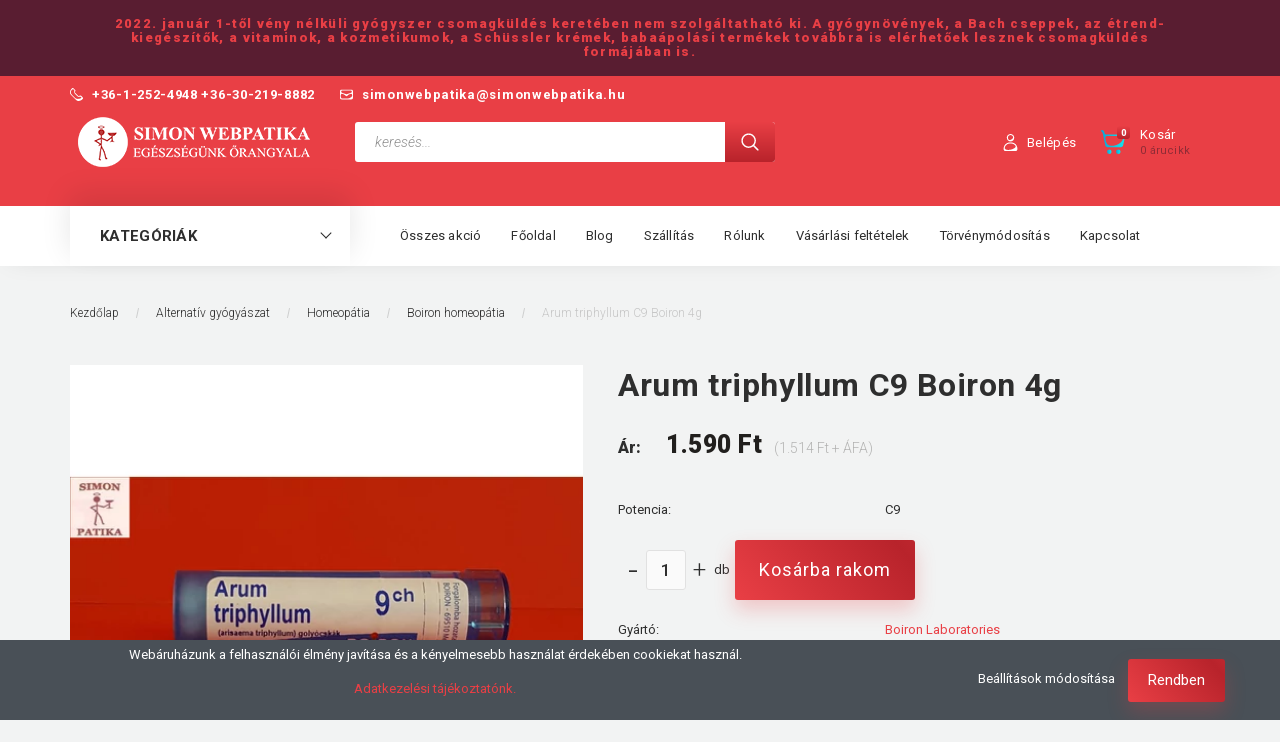

--- FILE ---
content_type: text/html; charset=UTF-8
request_url: https://www.simonwebpatika.hu/arum-triphyllum-c9-boiron-4g-2670
body_size: 33879
content:
<!DOCTYPE html>
<!--[if lt IE 7]>      <html class="no-js lt-ie10 lt-ie9 lt-ie8 lt-ie7" lang="hu" dir="ltr"> <![endif]-->
<!--[if IE 7]>         <html class="no-js lt-ie10 lt-ie9 lt-ie8" lang="hu" dir="ltr"> <![endif]-->
<!--[if IE 8]>         <html class="no-js lt-ie10 lt-ie9" lang="hu" dir="ltr"> <![endif]-->
<!--[if IE 9]>         <html class="no-js lt-ie10" lang="hu" dir="ltr"> <![endif]-->
<!--[if gt IE 10]><!--> <html class="no-js" lang="hu" dir="ltr"> <!--<![endif]-->
<head>
    <title>Arum triphyllum C9 Boiron 4g - Simon Webpatika</title>
    <meta charset="utf-8">
    <meta name="keywords" content="rekedtség">
    <meta name="description" content="Rekedtség esetén, túlerőltetés miatt tanároknak, diákoknak, színészeknek">
    <meta name="robots" content="index, follow">
    <link rel="image_src" href="https://simonwebpatika.cdn.shoprenter.hu/custom/simonwebpatika/image/data/Homeop%C3%A1tia/C%209%204g/Arum%20triphllum%20C9%204g.png.webp?lastmod=1705998179.1669215268">
    <meta property="og:title" content="Arum triphyllum C9 Boiron 4g" />
    <meta property="og:type" content="product" />
    <meta property="og:url" content="https://www.simonwebpatika.hu/arum-triphyllum-c9-boiron-4g-2670" />
    <meta property="og:image" content="https://simonwebpatika.cdn.shoprenter.hu/custom/simonwebpatika/image/cache/w955h500/Homeop%C3%A1tia/C%209%204g/Arum%20triphllum%20C9%204g.png.webp?lastmod=1705998179.1669215268" />
    <meta property="og:description" content="§ Vény nélküli gyógyszer csak személyes átvétellel rendelhető!Homeopátiás monokomponensű gyógyszerRekedtség túlerőltetés hatására gyakran előfordul, hogy csak suttogva tudunk beszélni.Énekesek, színészek gyakran..." />
    <link href="https://simonwebpatika.cdn.shoprenter.hu/custom/simonwebpatika/image/data/logo/simon_favicon.png?lastmod=1676895426.1669215268" rel="icon" />
    <link href="https://simonwebpatika.cdn.shoprenter.hu/custom/simonwebpatika/image/data/logo/simon_favicon.png?lastmod=1676895426.1669215268" rel="apple-touch-icon" />
    <base href="https://www.simonwebpatika.hu:443" />
    <meta name="google-site-verification" content="Ob0VmcxCGs0Ek1aS3dR7qED6TCYTn5MwgBQ66fxoblg" />
<meta name="google-site-verification" content="0FBCdLZBaoYFEtxA5Pf20Q97uBORvtyrV60JJu_-xJU" />

    <meta name="viewport" content="width=device-width, initial-scale=1">
            <link href="https://www.simonwebpatika.hu/arum-triphyllum-c9-boiron-4g-2670" rel="canonical">
    
        <link rel="preconnect" href="https://fonts.googleapis.com">
    <link rel="preconnect" href="https://fonts.gstatic.com" crossorigin>
    <link href="https://fonts.googleapis.com/css2?family=Roboto:ital,wght@0,100;0,300;0,400;0,500;0,700;0,900;1,100;1,300;1,400;1,500;1,700;1,900&display=swap" rel="stylesheet">
        
                    
            
            <link rel="stylesheet" href="https://simonwebpatika.cdn.shoprenter.hu/web/compiled/css/fancybox2.css?v=1768907443" media="screen">
            <link rel="stylesheet" href="https://simonwebpatika.cdn.shoprenter.hu/custom/simonwebpatika/catalog/view/theme/losangeles_global/style/1748521539.1564655270.0.1676903784.css?v=null.1669215268" media="screen">
            <link rel="stylesheet" href="https://simonwebpatika.cdn.shoprenter.hu/custom/simonwebpatika/catalog/view/theme/losangeles_global/stylesheet/stylesheet.css?v=1676903783" media="screen">
        <script>
        window.nonProductQuality = 80;
    </script>
    <script src="//ajax.googleapis.com/ajax/libs/jquery/1.10.2/jquery.min.js"></script>
    <script>window.jQuery || document.write('<script src="https://simonwebpatika.cdn.shoprenter.hu/catalog/view/javascript/jquery/jquery-1.10.2.min.js?v=1484139539"><\/script>')</script>
            
            
    
            
    
    <!-- Header JavaScript codes -->
            <script src="https://simonwebpatika.cdn.shoprenter.hu/web/compiled/js/countdown.js?v=1768907442"></script>
                    <script src="https://simonwebpatika.cdn.shoprenter.hu/web/compiled/js/legacy_newsletter.js?v=1768907442"></script>
                    <script src="https://simonwebpatika.cdn.shoprenter.hu/web/compiled/js/base.js?v=1768907442"></script>
                    <script src="https://simonwebpatika.cdn.shoprenter.hu/web/compiled/js/fancybox2.js?v=1768907442"></script>
                    <script src="https://simonwebpatika.cdn.shoprenter.hu/web/compiled/js/before_starter2_head.js?v=1768907442"></script>
                    <script src="https://simonwebpatika.cdn.shoprenter.hu/web/compiled/js/before_starter2_productpage.js?v=1768907442"></script>
                    <script src="https://simonwebpatika.cdn.shoprenter.hu/web/compiled/js/productreview.js?v=1768907442"></script>
                    <script src="https://simonwebpatika.cdn.shoprenter.hu/web/compiled/js/nanobar.js?v=1768907442"></script>
                    <script src="https://simonwebpatika.cdn.shoprenter.hu/web/compiled/js/before_starter.js?v=1768907442"></script>
                    <script src="https://simonwebpatika.cdn.shoprenter.hu/catalog/view/javascript/addtocart/addtocart.js?v=1726839966"></script>
                    <!-- Header jQuery onLoad scripts -->
    <script>
        window.countdownFormat = '%D:%H:%M:%S';
        //<![CDATA[
        var BASEURL = 'https://www.simonwebpatika.hu';
Currency = {"symbol_left":"","symbol_right":" Ft","decimal_place":0,"decimal_point":",","thousand_point":".","currency":"HUF","value":1};
var ShopRenter = ShopRenter || {}; ShopRenter.product = {"id":2670,"sku":"393703 1","currency":"HUF","unitName":"db","price":1590,"name":"Arum triphyllum C9 Boiron 4g","brand":"Boiron Laboratories","currentVariant":{"Potencia":"C9"},"parent":{"id":2670,"sku":"393703 1","unitName":"db","price":1590,"name":"Arum triphyllum C9 Boiron 4g"}};

            function setAutoHelpTitles(){
                $('.autohelp[title]').each(function(){
                    if(!$(this).parents('.aurora-scroll-mode').length) {
                        $(this).attr('rel', $(this).attr('title') );
                        $(this).removeAttr('title');
                        $(this).qtip({
                            content: { text:  $(this).attr('rel') },
                            hide: { fixed: true },
                            position: {
                                corner: {
                                    target: 'topMiddle',
                                    tooltip: 'bottomMiddle'
                                },
                                adjust: {
                                    screen: true
                                }
                            },
                            style: {
                                border: { color: '#2e63b3'},
                                background: '#ffffff',
                                width: 250
                            }
                        });
                    }
                });
            }
            

        $(document).ready(function(){
        // DOM ready
            
                $('.fancybox').fancybox({
                    maxWidth: 820,
                    maxHeight: 650,
                    afterLoad: function(){
                        wrapCSS = $(this.element).data('fancybox-wrapcss');
                        if(wrapCSS){
                            $('.fancybox-wrap').addClass(wrapCSS);
                        }
                    },
                    helpers: {
                        thumbs: {
                            width: 50,
                            height: 50
                        }
                    }
                });
                $('.fancybox-inline').fancybox({
                    maxWidth: 820,
                    maxHeight: 650,
                    type:'inline'
                });
                

setAutoHelpTitles();

        // /DOM ready
        });
        $(window).load(function(){
        // OnLoad
            new WishlistHandler('wishlist-add','');

        // /OnLoad
        });
        //]]>
    </script>
    
        <script src="https://simonwebpatika.cdn.shoprenter.hu/web/compiled/js/vue/manifest.bundle.js?v=1768907440"></script>
<script>
    var ShopRenter = ShopRenter || {};
    ShopRenter.onCartUpdate = function (callable) {
        document.addEventListener('cartChanged', callable)
    };
    ShopRenter.onItemAdd = function (callable) {
        document.addEventListener('AddToCart', callable)
    };
    ShopRenter.onItemDelete = function (callable) {
        document.addEventListener('deleteCart', callable)
    };
    ShopRenter.onSearchResultViewed = function (callable) {
        document.addEventListener('AuroraSearchResultViewed', callable)
    };
    ShopRenter.onSubscribedForNewsletter = function (callable) {
        document.addEventListener('AuroraSubscribedForNewsletter', callable)
    };
    ShopRenter.onCheckoutInitiated = function (callable) {
        document.addEventListener('AuroraCheckoutInitiated', callable)
    };
    ShopRenter.onCheckoutShippingInfoAdded = function (callable) {
        document.addEventListener('AuroraCheckoutShippingInfoAdded', callable)
    };
    ShopRenter.onCheckoutPaymentInfoAdded = function (callable) {
        document.addEventListener('AuroraCheckoutPaymentInfoAdded', callable)
    };
    ShopRenter.onCheckoutOrderConfirmed = function (callable) {
        document.addEventListener('AuroraCheckoutOrderConfirmed', callable)
    };
    ShopRenter.onCheckoutOrderPaid = function (callable) {
        document.addEventListener('AuroraOrderPaid', callable)
    };
    ShopRenter.onCheckoutOrderPaidUnsuccessful = function (callable) {
        document.addEventListener('AuroraOrderPaidUnsuccessful', callable)
    };
    ShopRenter.onProductPageViewed = function (callable) {
        document.addEventListener('AuroraProductPageViewed', callable)
    };
    ShopRenter.onMarketingConsentChanged = function (callable) {
        document.addEventListener('AuroraMarketingConsentChanged', callable)
    };
    ShopRenter.onCustomerRegistered = function (callable) {
        document.addEventListener('AuroraCustomerRegistered', callable)
    };
    ShopRenter.onCustomerLoggedIn = function (callable) {
        document.addEventListener('AuroraCustomerLoggedIn', callable)
    };
    ShopRenter.onCustomerUpdated = function (callable) {
        document.addEventListener('AuroraCustomerUpdated', callable)
    };
    ShopRenter.onCartPageViewed = function (callable) {
        document.addEventListener('AuroraCartPageViewed', callable)
    };
    ShopRenter.customer = {"userId":0,"userClientIP":"3.129.43.112","userGroupId":8,"customerGroupTaxMode":"gross","customerGroupPriceMode":"gross_net_tax","email":"","phoneNumber":"","name":{"firstName":"","lastName":""}};
    ShopRenter.theme = {"name":"losangeles_global","family":"losangeles","parent":"bootstrap"};
    ShopRenter.shop = {"name":"simonwebpatika","locale":"hu","currency":{"code":"HUF","rate":1},"domain":"simonwebpatika.myshoprenter.hu"};
    ShopRenter.page = {"route":"product\/product","queryString":"arum-triphyllum-c9-boiron-4g-2670"};

    ShopRenter.formSubmit = function (form, callback) {
        callback();
    };

    let loadedAsyncScriptCount = 0;
    function asyncScriptLoaded(position) {
        loadedAsyncScriptCount++;
        if (position === 'body') {
            if (document.querySelectorAll('.async-script-tag').length === loadedAsyncScriptCount) {
                if (/complete|interactive|loaded/.test(document.readyState)) {
                    document.dispatchEvent(new CustomEvent('asyncScriptsLoaded', {}));
                } else {
                    document.addEventListener('DOMContentLoaded', () => {
                        document.dispatchEvent(new CustomEvent('asyncScriptsLoaded', {}));
                    });
                }
            }
        }
    }
</script>

            <script type="text/javascript" async class="async-script-tag" onload="asyncScriptLoaded('header')" src="https://static2.rapidsearch.dev/resultpage.js?shop=simonwebpatika.shoprenter.hu"></script>
    
                    <script type="text/javascript" src="https://simonwebpatika.cdn.shoprenter.hu/web/compiled/js/vue/customerEventDispatcher.bundle.js?v=1768907440"></script>




    
    
                
            
            <script>window.dataLayer=window.dataLayer||[];function gtag(){dataLayer.push(arguments)};var ShopRenter=ShopRenter||{};ShopRenter.config=ShopRenter.config||{};ShopRenter.config.googleConsentModeDefaultValue="denied";</script>                        <script type="text/javascript" src="https://simonwebpatika.cdn.shoprenter.hu/web/compiled/js/vue/googleConsentMode.bundle.js?v=1768907440"></script>

            <!-- Meta Pixel Code -->
<script>
!function(f,b,e,v,n,t,s)
{if(f.fbq)return;n=f.fbq=function(){n.callMethod?
n.callMethod.apply(n,arguments):n.queue.push(arguments)};
if(!f._fbq)f._fbq=n;n.push=n;n.loaded=!0;n.version='2.0';
n.queue=[];t=b.createElement(e);t.async=!0;
t.src=v;s=b.getElementsByTagName(e)[0];
s.parentNode.insertBefore(t,s)}(window, document,'script',
'https://connect.facebook.net/en_US/fbevents.js');
fbq('consent', 'revoke');
fbq('init', '909655650469811');
fbq('track', 'PageView');
document.addEventListener('AuroraProductPageViewed', function(auroraEvent) {
                    fbq('track', 'ViewContent', {
                        content_type: 'product',
                        content_ids: [auroraEvent.detail.product.id.toString()],
                        value: parseFloat(auroraEvent.detail.product.grossUnitPrice),
                        currency: auroraEvent.detail.product.currency
                    }, {
                        eventID: auroraEvent.detail.event.id
                    });
                });
document.addEventListener('AuroraAddedToCart', function(auroraEvent) {
    var fbpId = [];
    var fbpValue = 0;
    var fbpCurrency = '';

    auroraEvent.detail.products.forEach(function(item) {
        fbpValue += parseFloat(item.grossUnitPrice) * item.quantity;
        fbpId.push(item.id);
        fbpCurrency = item.currency;
    });


    fbq('track', 'AddToCart', {
        content_ids: fbpId,
        content_type: 'product',
        value: fbpValue,
        currency: fbpCurrency
    }, {
        eventID: auroraEvent.detail.event.id
    });
})
window.addEventListener('AuroraMarketingCookie.Changed', function(event) {
            let consentStatus = event.detail.isAccepted ? 'grant' : 'revoke';
            if (typeof fbq === 'function') {
                fbq('consent', consentStatus);
            }
        });
</script>
<noscript><img height="1" width="1" style="display:none"
src="https://www.facebook.com/tr?id=909655650469811&ev=PageView&noscript=1"
/></noscript>
<!-- End Meta Pixel Code -->
            <!-- Google Tag Manager -->
<script>(function(w,d,s,l,i){w[l]=w[l]||[];w[l].push({'gtm.start':
new Date().getTime(),event:'gtm.js'});var f=d.getElementsByTagName(s)[0],
j=d.createElement(s),dl=l!='dataLayer'?'&l='+l:'';j.async=true;j.src=
'https://www.googletagmanager.com/gtm.js?id='+i+dl;f.parentNode.insertBefore(j,f);
})(window,document,'script','dataLayer','GTM-KD5KHMS');</script>
<!-- End Google Tag Manager -->
            
            
                <!--Global site tag(gtag.js)--><script async src="https://www.googletagmanager.com/gtag/js?id=G-VBRKTE25H8"></script><script>window.dataLayer=window.dataLayer||[];function gtag(){dataLayer.push(arguments);}
gtag('js',new Date());gtag('config','G-VBRKTE25H8');gtag('config','AW-11098704795',{"allow_enhanced_conversions":true});</script>                                <script type="text/javascript" src="https://simonwebpatika.cdn.shoprenter.hu/web/compiled/js/vue/GA4EventSender.bundle.js?v=1768907440"></script>

    
    
</head>

<body id="body" class="bootstrap-body page-body flypage_body body-pathway-inside desktop-device-body body-pathway-inside losangeles_global-body" role="document">
            <!-- Google Tag Manager (noscript) -->
<noscript><iframe src="https://www.googletagmanager.com/ns.html?id=GTM-KD5KHMS"
height="0" width="0" style="display:none;visibility:hidden"></iframe></noscript>
<!-- End Google Tag Manager (noscript) -->
    
<div id="fb-root"></div>
<script>(function (d, s, id) {
        var js, fjs = d.getElementsByTagName(s)[0];
        if (d.getElementById(id)) return;
        js = d.createElement(s);
        js.id = id;
        js.src = "//connect.facebook.net/hu_HU/sdk/xfbml.customerchat.js#xfbml=1&version=v2.12&autoLogAppEvents=1";
        fjs.parentNode.insertBefore(js, fjs);
    }(document, "script", "facebook-jssdk"));
</script>



            

<!-- cached -->    <div id="first-login-nanobar-button">
    <img src="https://simonwebpatika.cdn.shoprenter.hu/catalog/view/theme/default/image/cog-settings-grey.svg?v=null.1669215268" class="sr-cog" alt="" width="24" height="24"/>
</div>
<div id="firstLogNanobar" class="Fixed aurora-nanobar aurora-nanobar-firstlogin">
    <div class="aurora-nanobar-container">
        <span id="nanoTextCookies" class="aurora-nanobar-text"
              style="font-size: px;"><p>Webáruházunk a felhasználói élmény javítása és a kényelmesebb használat érdekében cookiekat használ.
</p>
<p><a href="http://www.simonwebpatika.hu/adatvedelmi-nyilatkozat-3">Adatkezelési tájékoztatónk.</a>
</p>
        </span>
        <div class="aurora-nanobar-buttons-wrapper nanobar-buttons">
            <a id ="aurora-nanobar-settings-button" href="">
                <span>Beállítások módosítása</span>
            </a>
            <a id="auroraNanobarCloseCookies" href="" class="button btn btn-primary aurora-nanobar-btn" data-button-save-text="Beállítások mentése">
                <span>Rendben</span>
            </a>
        </div>
        <div class="aurora-nanobar-cookies" style="display: none;">
            <div class="form-group">
                <label><input type="checkbox" name="required_cookies" id="required-cookies" disabled="disabled" checked="checked" /> Szükséges cookie-k</label>
                <div class="cookies-help-text">
                    Ezek a cookie-k segítenek abban, hogy a webáruház használható és működőképes legyen.
                </div>
            </div>
            <div class="form-group">
                <label>
                    <input type="checkbox" name="marketing_cookies" id="marketing-cookies"
                             checked />
                    Marketing cookie-k
                </label>
                <div class="cookies-help-text">
                    Ezeket a cookie-k segítenek abban, hogy az Ön érdeklődési körének megfelelő reklámokat és termékeket jelenítsük meg a webáruházban.
                </div>
            </div>
        </div>
    </div>
</div>

<script>

    (function ($) {
        $(document).ready(function () {
            new AuroraNanobar.FirstLogNanobarCheckbox(jQuery('#firstLogNanobar'), 'bottom');
        });
    })(jQuery);

</script>
<!-- /cached -->

    
                <!-- cached -->




        







    
    
<link media="screen and (max-width: 992px)" rel="stylesheet" href="https://simonwebpatika.cdn.shoprenter.hu/catalog/view/javascript/jquery/jquery-mmenu/dist/css/jquery.mmenu.all.css?v=1484139539">
<script src="https://cdnjs.cloudflare.com/ajax/libs/jQuery.mmenu/7.0.0/jquery.mmenu.all.js"></script>
<script src="https://cdnjs.cloudflare.com/ajax/libs/jQuery.mmenu/7.0.0/addons/counters/jquery.mmenu.counters.js"></script>

<link rel="stylesheet" href="https://cdnjs.cloudflare.com/ajax/libs/jQuery.mmenu/7.0.0/jquery.mmenu.css" />
<link rel="stylesheet" href="https://cdnjs.cloudflare.com/ajax/libs/jQuery.mmenu/7.0.0/addons/counters/jquery.mmenu.counters.css" />
<link rel="stylesheet" href="https://cdnjs.cloudflare.com/ajax/libs/jQuery.mmenu/7.0.0/extensions/effects/jquery.mmenu.effects.css" />
<link rel="stylesheet" href="https://cdnjs.cloudflare.com/ajax/libs/jQuery.mmenu/7.0.0/extensions/borderstyle/jquery.mmenu.borderstyle.css" />
<link rel="stylesheet" href="https://cdnjs.cloudflare.com/ajax/libs/jQuery.mmenu/7.0.0/extensions/positioning/jquery.mmenu.positioning.css" />

<script src="https://simonwebpatika.cdn.shoprenter.hu/catalog/view/javascript/jquery/product_count_in_cart.js?v=1530610005"></script>

<script>
    $(document).ready(function(){var $mmenu=$('#menu-nav').mmenu({navbar:{title:'Menü',add:'Menü'},extensions:["left","border-full","fx-panels-slide-100","fx-menu-slide","fx-listitems-slide"],counters:true});var $hamburgerIcon=$("#hamburger-icon");var menuAPI=$mmenu.data("mmenu");$hamburgerIcon.on("click",function(){menuAPI.open();});menuAPI.bind("open:finish",function(){setTimeout(function(){$hamburgerIcon.addClass("is-active");},100);});menuAPI.bind("close:finish",function(){setTimeout(function(){$hamburgerIcon.removeClass("is-active");},100);});function setLanguagesMobile(type){$('.'+type+'-change-mobile').click(function(e){e.preventDefault();$('#'+type+'_value_mobile').attr('value',$(this).data('value'));$('#mobile_'+type+'_form').submit();});}
setLanguagesMobile('language');setLanguagesMobile('currency');});</script>

<form action="index.php" method="post" enctype="multipart/form-data" id="mobile_currency_form">
    <input id="currency_value_mobile" type="hidden" value="" name="currency_id"/>
</form>

<form action="index.php" method="post" enctype="multipart/form-data" id="mobile_language_form">
    <input id="language_value_mobile" type="hidden" value="" name="language_code"/>
</form>


<div id="menu-nav">
    <ul>
                                        <li class="mm-title mm-group-title"><span><i class="sr-icon-list"></i> Menüpontok</span></li>
    
                            <li class="informations-mobile-menu-item">
                <a href="https://www.simonwebpatika.hu/index.php?route=product/list&amp;special=1" target="_self">Összes akció</a>
                            </li>
                    <li class="informations-mobile-menu-item">
                <a href="https://www.simonwebpatika.hu" target="_self">Főoldal</a>
                            </li>
                    <li class="informations-mobile-menu-item">
                <a href="https://www.simonwebpatika.hu/hirek_1" target="_self">Blog</a>
                            </li>
                    <li class="informations-mobile-menu-item">
                <a href="https://www.simonwebpatika.hu/szallitas-15" target="_self">Szállítás</a>
                            </li>
                    <li class="informations-mobile-menu-item">
                <a href="https://www.simonwebpatika.hu/rolunk-4" target="_self">Rólunk</a>
                            </li>
                    <li class="informations-mobile-menu-item">
                <a href="https://www.simonwebpatika.hu/vasarlasi-feltetelek-5" target="_self">Vásárlási feltételek</a>
                            </li>
                    <li class="informations-mobile-menu-item">
                <a href="https://www.simonwebpatika.hu/egyeb_informaciok_6" target="_self">Törvénymódosítás</a>
                            </li>
                    <li class="informations-mobile-menu-item">
                <a href="https://www.simonwebpatika.hu/kapcsolat-10" target="_self">Kapcsolat</a>
                            </li>
            
                <li class="mm-title mm-group-title"><span><i class="sr-icon-globe"></i> Nyelvváltás</span></li>
        <li class="languages-mobile-menu-item">
            <a>Nyelvváltás</a>
            <ul>
                                    <li class="languages-mobile-menu-item languages-mobile-menu-item-sublevel">
                        <a class="language-change-mobile" data-value="hu" href="">
                            Hungarian
                        </a>
                    </li>
                            </ul>
        </li>
    
                <li class="mm-title mm-group-title"><span><i class="sr-icon-money"></i> Pénznem váltás</span></li>
        <li class="currencies-mobile-menu-item">
            <a>Pénznem váltás</a>
            <ul>
                                    <li class="currencies-mobile-menu-item currencies-mobile-menu-item-sublevel">
                        <a class="currency-change-mobile" data-value="HUF" href="">
                            Hungarian Forint
                        </a>
                    </li>
                            </ul>
        </li>
    
                            <li class="mm-title mm-group-title"><span><i class="sr-icon-user"></i> Belépés és Regisztráció</span></li>
            <li class="customer-mobile-menu-item">
                <a href="index.php?route=account/login">Belépés</a>
            </li>
            <li class="customer-mobile-menu-item">
                <a href="index.php?route=account/create">Regisztráció</a>
            </li>
            

                        <li class="mm-title mm-group-title"><span><i class="sr-icon-tags"></i> Kategóriák</span></li>
    
    <li>
    <a href="https://www.simonwebpatika.hu/akcios-termekek-79">            <div class="category-list-link-text">Akciók</div>
        </a>
            <ul><li>
    <a href="https://www.simonwebpatika.hu/akcios-termekek-79/akciok-259">            Akciók
        </a>
    </li><li>
    <a href="https://www.simonwebpatika.hu/akcios-termekek-79/eucerin-akcio-338">            Eucerin akció
        </a>
    </li><li>
    <a href="https://www.simonwebpatika.hu/akcios-termekek-79/schussler-so-akcio-267">            Schüssler  só akció
        </a>
    </li><li>
    <a href="https://www.simonwebpatika.hu/akcios-termekek-79/szirom-patikak-akcio-315">            Szirom Patikák akció
        </a>
    </li></ul>
    </li><li>
    <a href="https://www.simonwebpatika.hu/alternativ-gyogyaszat-83">            <div class="category-list-link-text">Alternatív gyógyászat</div>
        </a>
            <ul><li>
    <a href="https://www.simonwebpatika.hu/alternativ-gyogyaszat-83/bach-viragterapia-87">            Bach virágterápia
        </a>
    </li><li>
    <a href="https://www.simonwebpatika.hu/alternativ-gyogyaszat-83/gyogynovenyterapia-88">            Gyógynövényterápia
        </a>
            <ul><li>
    <a href="https://www.simonwebpatika.hu/alternativ-gyogyaszat-83/gyogynovenyterapia-88/bedorzsoloszerek-185">            Bedörzsölőszerek
        </a>
    </li><li>
    <a href="https://www.simonwebpatika.hu/alternativ-gyogyaszat-83/gyogynovenyterapia-88/illoolaj-126">            Illóolajok
        </a>
    </li><li>
    <a href="https://www.simonwebpatika.hu/alternativ-gyogyaszat-83/gyogynovenyterapia-88/kenocsok-kremek-127">            Kenőcsök, krémek
        </a>
    </li><li>
    <a href="https://www.simonwebpatika.hu/alternativ-gyogyaszat-83/gyogynovenyterapia-88/szirupok-oldatok-cseppek-222">            Szirupok, oldatok, cseppek
        </a>
    </li><li>
    <a href="https://www.simonwebpatika.hu/alternativ-gyogyaszat-83/gyogynovenyterapia-88/tablettak-kapszulak-221">            Tabletták, kapszulák
        </a>
    </li><li>
    <a href="https://www.simonwebpatika.hu/alternativ-gyogyaszat-83/gyogynovenyterapia-88/tea-129">            Teák
        </a>
    </li><li>
    <a href="https://www.simonwebpatika.hu/alternativ-gyogyaszat-83/gyogynovenyterapia-88/teakeverek-128">            Teakeverékek
        </a>
    </li></ul>
    </li><li>
    <a href="https://www.simonwebpatika.hu/alternativ-gyogyaszat-83/homeopatia-85">            Homeopátia
        </a>
            <ul><li>
    <a href="https://www.simonwebpatika.hu/alternativ-gyogyaszat-83/homeopatia-85/boiron-homeopatia-164">            Boiron homeopátia
        </a>
    </li><li>
    <a href="https://www.simonwebpatika.hu/alternativ-gyogyaszat-83/homeopatia-85/homeopatias-fogkremek-140">            Homeopátiás fogkrémek
        </a>
    </li><li>
    <a href="https://www.simonwebpatika.hu/alternativ-gyogyaszat-83/homeopatia-85/homeopatias-komplex-233">            Homeopátiás komplex szerek
        </a>
    </li><li>
    <a href="https://www.simonwebpatika.hu/alternativ-gyogyaszat-83/homeopatia-85/homeopatias-mono-szerek-212">            Homeopátiás mono szerek
        </a>
    </li><li>
    <a href="https://www.simonwebpatika.hu/alternativ-gyogyaszat-83/homeopatia-85/remedia-homeopatia-224">            Remedia homeopátia
        </a>
    </li></ul>
    </li><li>
    <a href="https://www.simonwebpatika.hu/alternativ-gyogyaszat-83/konyvek-253">            Könyvek
        </a>
    </li><li>
    <a href="https://www.simonwebpatika.hu/alternativ-gyogyaszat-83/schussler-so-86">            Schüssler só
        </a>
    </li><li>
    <a href="https://www.simonwebpatika.hu/alternativ-gyogyaszat-83/specialis-taplalkozas-89">            Speciális táplálkozás
        </a>
            <ul><li>
    <a href="https://www.simonwebpatika.hu/alternativ-gyogyaszat-83/specialis-taplalkozas-89/cukormentes-181">            Cukormentes
        </a>
    </li><li>
    <a href="https://www.simonwebpatika.hu/alternativ-gyogyaszat-83/specialis-taplalkozas-89/vegetarianus-184">            Vegetáriánus
        </a>
    </li></ul>
    </li></ul>
    </li><li>
    <a href="https://www.simonwebpatika.hu/egeszsegmegorzes-81">            <div class="category-list-link-text">Egészségmegőrzés</div>
        </a>
            <ul><li>
    <a href="https://www.simonwebpatika.hu/egeszsegmegorzes-81/ajakapolas-119">            Ajakápolás
        </a>
    </li><li>
    <a href="https://www.simonwebpatika.hu/egeszsegmegorzes-81/arcapolas-193">            Arcápolás 
        </a>
            <ul><li>
    <a href="https://www.simonwebpatika.hu/egeszsegmegorzes-81/arcapolas-193/ejszakai-krem-197">            Éjszakai krém 
        </a>
    </li><li>
    <a href="https://www.simonwebpatika.hu/egeszsegmegorzes-81/arcapolas-193/nappali-krem-erzekeny-borre-194">            Érzékeny bőr
        </a>
    </li><li>
    <a href="https://www.simonwebpatika.hu/egeszsegmegorzes-81/arcapolas-193/arcapolas-normal-borre-198">            Normál bőr
        </a>
    </li><li>
    <a href="https://www.simonwebpatika.hu/egeszsegmegorzes-81/arcapolas-193/ranctalanitok-199">            Ránctalanítás
        </a>
    </li><li>
    <a href="https://www.simonwebpatika.hu/egeszsegmegorzes-81/arcapolas-193/nappali-krem-szaraz-borre-195">            Száraz bőr
        </a>
    </li><li>
    <a href="https://www.simonwebpatika.hu/egeszsegmegorzes-81/arcapolas-193/szemranckrem-282">            Szemránckrém
        </a>
    </li><li>
    <a href="https://www.simonwebpatika.hu/egeszsegmegorzes-81/arcapolas-193/nappali-krem-zsiros-borre-196">            Zsíros, pattanásos bőr
        </a>
    </li></ul>
    </li><li>
    <a href="https://www.simonwebpatika.hu/egeszsegmegorzes-81/asvanyi-anyagok-180">            Ásványi anyagok
        </a>
            <ul><li>
    <a href="https://www.simonwebpatika.hu/egeszsegmegorzes-81/asvanyi-anyagok-180/cink-231">            Cink
        </a>
    </li><li>
    <a href="https://www.simonwebpatika.hu/egeszsegmegorzes-81/asvanyi-anyagok-180/kalcium-227">            Kálcium
        </a>
    </li><li>
    <a href="https://www.simonwebpatika.hu/egeszsegmegorzes-81/asvanyi-anyagok-180/krom-230">            Króm
        </a>
    </li><li>
    <a href="https://www.simonwebpatika.hu/egeszsegmegorzes-81/asvanyi-anyagok-180/magnezium-226">            Magnézium
        </a>
    </li><li>
    <a href="https://www.simonwebpatika.hu/egeszsegmegorzes-81/asvanyi-anyagok-180/szelen-228">            Szelén
        </a>
    </li><li>
    <a href="https://www.simonwebpatika.hu/egeszsegmegorzes-81/asvanyi-anyagok-180/vas-229">            Vas
        </a>
    </li></ul>
    </li><li>
    <a href="https://www.simonwebpatika.hu/egeszsegmegorzes-81/bor-haj-korom-120">            Bőr, haj, köröm
        </a>
    </li><li>
    <a href="https://www.simonwebpatika.hu/egeszsegmegorzes-81/csonterosites-136">            Csonterősítés, porcerősítés
        </a>
            <ul><li>
    <a href="https://www.simonwebpatika.hu/egeszsegmegorzes-81/csonterosites-136/csonterosites-245">            Csonterősítés
        </a>
    </li><li>
    <a href="https://www.simonwebpatika.hu/egeszsegmegorzes-81/csonterosites-136/porcerosites-246">            Porcerősítés
        </a>
    </li></ul>
    </li><li>
    <a href="https://www.simonwebpatika.hu/egeszsegmegorzes-81/dohanyzas-elleni-keszitmenyek-155">            Dohányzóknak
        </a>
    </li><li>
    <a href="https://www.simonwebpatika.hu/egeszsegmegorzes-81/fogapolas-187">            Fog- szájápolás
        </a>
            <ul><li>
    <a href="https://www.simonwebpatika.hu/egeszsegmegorzes-81/fogapolas-187/afta-192">            Afta
        </a>
    </li><li>
    <a href="https://www.simonwebpatika.hu/egeszsegmegorzes-81/fogapolas-187/fogapolas-babaknak-fogzas-191">            Fog- szájápolás babáknak, fogzás
        </a>
    </li><li>
    <a href="https://www.simonwebpatika.hu/egeszsegmegorzes-81/fogapolas-187/fogapolas-felnott-190">            Fog- szájápolás felnőtt
        </a>
    </li><li>
    <a href="https://www.simonwebpatika.hu/egeszsegmegorzes-81/fogapolas-187/fogapolas-gyerek-188">            Fog- szájápolás gyerek
        </a>
    </li><li>
    <a href="https://www.simonwebpatika.hu/egeszsegmegorzes-81/fogapolas-187/mufogsorrogzito-tisztito-223">            Műfogsorrögzítő, tisztító
        </a>
    </li></ul>
    </li><li>
    <a href="https://www.simonwebpatika.hu/egeszsegmegorzes-81/fogyokura-meregtelenites-186">            Fogyókúra, méregtelenítés
        </a>
            <ul><li>
    <a href="https://www.simonwebpatika.hu/egeszsegmegorzes-81/fogyokura-meregtelenites-186/fogyokura-241">            Fogyókúra
        </a>
    </li><li>
    <a href="https://www.simonwebpatika.hu/egeszsegmegorzes-81/fogyokura-meregtelenites-186/meregtelenites-240">            Méregtelenítés
        </a>
    </li></ul>
    </li><li>
    <a href="https://www.simonwebpatika.hu/egeszsegmegorzes-81/fuldugo-132">            Füldugó, fülcsepp, fülspray
        </a>
    </li><li>
    <a href="https://www.simonwebpatika.hu/egeszsegmegorzes-81/immunerosites-134">            Immunerősítés
        </a>
    </li><li>
    <a href="https://www.simonwebpatika.hu/egeszsegmegorzes-81/kezapolas-118">            Kézápolás
        </a>
    </li><li>
    <a href="https://www.simonwebpatika.hu/egeszsegmegorzes-81/labapolas-115">            Lábápolás
        </a>
            <ul><li>
    <a href="https://www.simonwebpatika.hu/egeszsegmegorzes-81/labapolas-115/labapolas-219">            Lábápolás
        </a>
    </li><li>
    <a href="https://www.simonwebpatika.hu/egeszsegmegorzes-81/labapolas-115/sarokapolas-sarokpuhitas-116">            Sarokápolás, sarokpuhítás
        </a>
    </li><li>
    <a href="https://www.simonwebpatika.hu/egeszsegmegorzes-81/labapolas-115/talpbetet-243">            Talpbetét
        </a>
    </li></ul>
    </li><li>
    <a href="https://www.simonwebpatika.hu/egeszsegmegorzes-81/napvedelem-napozok-254">            Napvédelem, napozók
        </a>
    </li><li>
    <a href="https://www.simonwebpatika.hu/egeszsegmegorzes-81/szellemi-frissesseg-135">            Szellemi frissesség
        </a>
    </li><li>
    <a href="https://www.simonwebpatika.hu/egeszsegmegorzes-81/szemvitamin-137">            Szemvitamin
        </a>
    </li><li>
    <a href="https://www.simonwebpatika.hu/egeszsegmegorzes-81/vitaminok-162">            Vitaminok
        </a>
            <ul><li>
    <a href="https://www.simonwebpatika.hu/egeszsegmegorzes-81/vitaminok-162/vitaminok-50-ev-felett-251">             Vitamin 50 év felett
        </a>
    </li><li>
    <a href="https://www.simonwebpatika.hu/egeszsegmegorzes-81/vitaminok-162/b-vitamin-179">            B vitamin
        </a>
    </li><li>
    <a href="https://www.simonwebpatika.hu/egeszsegmegorzes-81/vitaminok-162/c-vitamin-178">            C vitamin
        </a>
    </li><li>
    <a href="https://www.simonwebpatika.hu/egeszsegmegorzes-81/vitaminok-162/d-vitamin-163">            D vitamin
        </a>
    </li><li>
    <a href="https://www.simonwebpatika.hu/egeszsegmegorzes-81/vitaminok-162/e-vitamin-261">            E vitamin
        </a>
    </li><li>
    <a href="https://www.simonwebpatika.hu/egeszsegmegorzes-81/vitaminok-162/felnott-vitamin-235">            Felnőtt vitamin
        </a>
    </li><li>
    <a href="https://www.simonwebpatika.hu/egeszsegmegorzes-81/vitaminok-162/gyerek-vitamin-234">            Gyerek vitamin
        </a>
    </li><li>
    <a href="https://www.simonwebpatika.hu/egeszsegmegorzes-81/vitaminok-162/k-vitamin-244">            K vitamin
        </a>
    </li><li>
    <a href="https://www.simonwebpatika.hu/egeszsegmegorzes-81/vitaminok-162/multivitamin-177">            Multivitamin
        </a>
    </li></ul>
    </li></ul>
    </li><li>
    <a href="https://www.simonwebpatika.hu/gyogyszeres-terapia-80">            <div class="category-list-link-text">Gyógyászat</div>
        </a>
            <ul><li>
    <a href="https://www.simonwebpatika.hu/gyogyszeres-terapia-80/alvasdepressziostressz-167">            Alvás,depresszió,stressz
        </a>
            <ul><li>
    <a href="https://www.simonwebpatika.hu/gyogyszeres-terapia-80/alvasdepressziostressz-167/alvaszavar-160">            Alvászavar
        </a>
    </li><li>
    <a href="https://www.simonwebpatika.hu/gyogyszeres-terapia-80/alvasdepressziostressz-167/depresszio-159">            Depresszió
        </a>
    </li><li>
    <a href="https://www.simonwebpatika.hu/gyogyszeres-terapia-80/alvasdepressziostressz-167/stressz-148">            Stressz
        </a>
    </li></ul>
    </li><li>
    <a href="https://www.simonwebpatika.hu/gyogyszeres-terapia-80/borgyogyaszat-111">            Bőrgyógyászat
        </a>
            <ul><li>
    <a href="https://www.simonwebpatika.hu/gyogyszeres-terapia-80/borgyogyaszat-111/atopias-dermatitisz-276">            Atópiás dermatitisz
        </a>
    </li><li>
    <a href="https://www.simonwebpatika.hu/gyogyszeres-terapia-80/borgyogyaszat-111/baranyhimlo-279">            Bárányhimlő
        </a>
    </li><li>
    <a href="https://www.simonwebpatika.hu/gyogyszeres-terapia-80/borgyogyaszat-111/borkemenyedes-114">            Bőrkeményedés
        </a>
    </li><li>
    <a href="https://www.simonwebpatika.hu/gyogyszeres-terapia-80/borgyogyaszat-111/eges-122">            Égés
        </a>
    </li><li>
    <a href="https://www.simonwebpatika.hu/gyogyszeres-terapia-80/borgyogyaszat-111/ekcema-123">            Ekcéma
        </a>
    </li><li>
    <a href="https://www.simonwebpatika.hu/gyogyszeres-terapia-80/borgyogyaszat-111/fejtetu-232">            Fejtetű
        </a>
    </li><li>
    <a href="https://www.simonwebpatika.hu/gyogyszeres-terapia-80/borgyogyaszat-111/felfekves-260">            Felfekvés
        </a>
    </li><li>
    <a href="https://www.simonwebpatika.hu/gyogyszeres-terapia-80/borgyogyaszat-111/labgomba-117">            Gomba
        </a>
            <ul><li>
    <a href="https://www.simonwebpatika.hu/gyogyszeres-terapia-80/borgyogyaszat-111/labgomba-117/borgomba-255">            Bőrgomba
        </a>
    </li><li>
    <a href="https://www.simonwebpatika.hu/gyogyszeres-terapia-80/borgyogyaszat-111/labgomba-117/huvelygomba-256">            Hüvelygomba
        </a>
    </li><li>
    <a href="https://www.simonwebpatika.hu/gyogyszeres-terapia-80/borgyogyaszat-111/labgomba-117/koromgomba-257">            Körömgomba
        </a>
    </li></ul>
    </li><li>
    <a href="https://www.simonwebpatika.hu/gyogyszeres-terapia-80/borgyogyaszat-111/hajhullas-175">            Hajhullás
        </a>
    </li><li>
    <a href="https://www.simonwebpatika.hu/gyogyszeres-terapia-80/borgyogyaszat-111/herpesz-214">            Herpesz
        </a>
    </li><li>
    <a href="https://www.simonwebpatika.hu/gyogyszeres-terapia-80/borgyogyaszat-111/izzadas-284">            Izzadás
        </a>
    </li><li>
    <a href="https://www.simonwebpatika.hu/gyogyszeres-terapia-80/borgyogyaszat-111/kezapolas-112">            Kézápolás, lábápolás
        </a>
    </li><li>
    <a href="https://www.simonwebpatika.hu/gyogyszeres-terapia-80/borgyogyaszat-111/korpa-113">            Korpa
        </a>
    </li><li>
    <a href="https://www.simonwebpatika.hu/gyogyszeres-terapia-80/borgyogyaszat-111/pattanas-akne-265">            Pattanás, akne
        </a>
    </li><li>
    <a href="https://www.simonwebpatika.hu/gyogyszeres-terapia-80/borgyogyaszat-111/pszoriazis-124">            Pszoriázis, pikkelysömör
        </a>
    </li><li>
    <a href="https://www.simonwebpatika.hu/gyogyszeres-terapia-80/borgyogyaszat-111/rosacea-262">            Rosacea
        </a>
    </li><li>
    <a href="https://www.simonwebpatika.hu/gyogyszeres-terapia-80/borgyogyaszat-111/rovarcsipes-211">            Rovarcsípés
        </a>
    </li><li>
    <a href="https://www.simonwebpatika.hu/gyogyszeres-terapia-80/borgyogyaszat-111/sebkezeles-fertotlenites-281">            Sebkezelés, fertőtlenítés
        </a>
    </li><li>
    <a href="https://www.simonwebpatika.hu/gyogyszeres-terapia-80/borgyogyaszat-111/szemolcs-213">            Szemölcs
        </a>
    </li><li>
    <a href="https://www.simonwebpatika.hu/gyogyszeres-terapia-80/borgyogyaszat-111/tyukszem-215">            Tyúkszem
        </a>
    </li></ul>
    </li><li>
    <a href="https://www.simonwebpatika.hu/gyogyszeres-terapia-80/cukorbetegseg-110">            Cukorbetegeknek
        </a>
    </li><li>
    <a href="https://www.simonwebpatika.hu/gyogyszeres-terapia-80/daganatos-betegegknek-264">            Daganatos betegeknek
        </a>
    </li><li>
    <a href="https://www.simonwebpatika.hu/gyogyszeres-terapia-80/emesztesi-problemak-156">            Emésztési problémák
        </a>
            <ul><li>
    <a href="https://www.simonwebpatika.hu/gyogyszeres-terapia-80/emesztesi-problemak-156/gyomoreges-170">            Gyomorégés
        </a>
    </li><li>
    <a href="https://www.simonwebpatika.hu/gyogyszeres-terapia-80/emesztesi-problemak-156/hanyas-hanyinger-168">            Hányás, hányinger
        </a>
    </li><li>
    <a href="https://www.simonwebpatika.hu/gyogyszeres-terapia-80/emesztesi-problemak-156/hasmenes-173">            Hasmenés
        </a>
    </li><li>
    <a href="https://www.simonwebpatika.hu/gyogyszeres-terapia-80/emesztesi-problemak-156/irritabilis-bel-szindroma-ibs-273">            Irritábilis bél szindróma IBS
        </a>
    </li><li>
    <a href="https://www.simonwebpatika.hu/gyogyszeres-terapia-80/emesztesi-problemak-156/probiotikumok-174">            Probiotikumok
        </a>
    </li><li>
    <a href="https://www.simonwebpatika.hu/gyogyszeres-terapia-80/emesztesi-problemak-156/puffadas-172">            Puffadás
        </a>
    </li><li>
    <a href="https://www.simonwebpatika.hu/gyogyszeres-terapia-80/emesztesi-problemak-156/hashajtas-157">            Székrekedés, hashajtás
        </a>
    </li></ul>
    </li><li>
    <a href="https://www.simonwebpatika.hu/gyogyszeres-terapia-80/fejfajas-146">            Fájdalomcsillapítás,görcsoldás
        </a>
            <ul><li>
    <a href="https://www.simonwebpatika.hu/gyogyszeres-terapia-80/fejfajas-146/fejfajas-203">            Fejfájás
        </a>
    </li><li>
    <a href="https://www.simonwebpatika.hu/gyogyszeres-terapia-80/fejfajas-146/fogfajas-204">            Fogfájás
        </a>
    </li><li>
    <a href="https://www.simonwebpatika.hu/gyogyszeres-terapia-80/fejfajas-146/gorcsoldas-149">            Görcsoldás
        </a>
    </li><li>
    <a href="https://www.simonwebpatika.hu/gyogyszeres-terapia-80/fejfajas-146/torokfajas-165">            Torokfájás
        </a>
    </li></ul>
    </li><li>
    <a href="https://www.simonwebpatika.hu/gyogyszeres-terapia-80/nogyogyaszat-130">            Hölgyeknek
        </a>
            <ul><li>
    <a href="https://www.simonwebpatika.hu/gyogyszeres-terapia-80/nogyogyaszat-130/felfazas-205">            Felfázás
        </a>
    </li><li>
    <a href="https://www.simonwebpatika.hu/gyogyszeres-terapia-80/nogyogyaszat-130/intim-higienia-131">            Intim higiénia
        </a>
    </li><li>
    <a href="https://www.simonwebpatika.hu/gyogyszeres-terapia-80/nogyogyaszat-130/klimax-147">            Klimax
        </a>
    </li><li>
    <a href="https://www.simonwebpatika.hu/gyogyszeres-terapia-80/nogyogyaszat-130/menstruacios-zavarok-144">            Menstruáció
        </a>
    </li><li>
    <a href="https://www.simonwebpatika.hu/gyogyszeres-terapia-80/nogyogyaszat-130/sportolas-238">            Sportolás
        </a>
    </li></ul>
    </li><li>
    <a href="https://www.simonwebpatika.hu/gyogyszeres-terapia-80/leguti-problemak-208">            Légúti problémák
        </a>
            <ul><li>
    <a href="https://www.simonwebpatika.hu/gyogyszeres-terapia-80/leguti-problemak-208/kohoges-151">            Köhögés
        </a>
    </li><li>
    <a href="https://www.simonwebpatika.hu/gyogyszeres-terapia-80/leguti-problemak-208/legut-tisztitok-210">            Légút tisztítás, inhalálás
        </a>
    </li><li>
    <a href="https://www.simonwebpatika.hu/gyogyszeres-terapia-80/leguti-problemak-208/orrcseppekorrspray-332">            Orrcseppek,orrspray
        </a>
    </li><li>
    <a href="https://www.simonwebpatika.hu/gyogyszeres-terapia-80/leguti-problemak-208/orrtisztitok-209">            Orrcseppek,orrsprayk
        </a>
    </li></ul>
    </li><li>
    <a href="https://www.simonwebpatika.hu/gyogyszeres-terapia-80/megfazas-natha-allergia-171">            Megfázás, nátha, allergia
        </a>
            <ul><li>
    <a href="https://www.simonwebpatika.hu/gyogyszeres-terapia-80/megfazas-natha-allergia-171/allergia-152">            Allergia
        </a>
    </li><li>
    <a href="https://www.simonwebpatika.hu/gyogyszeres-terapia-80/megfazas-natha-allergia-171/megfazas-natha-150">            Megfázás, nátha
        </a>
    </li><li>
    <a href="https://www.simonwebpatika.hu/gyogyszeres-terapia-80/megfazas-natha-allergia-171/megfazas-natha-gyerekeknek-176">            Megfázás, nátha gyerekeknek
        </a>
    </li></ul>
    </li><li>
    <a href="https://www.simonwebpatika.hu/gyogyszeres-terapia-80/reuma-izuleti-fajdalmak-121">            Reuma, ízületi fájdalmak
        </a>
    </li><li>
    <a href="https://www.simonwebpatika.hu/gyogyszeres-terapia-80/seruleshuzodas-zuzodas-109">            Sérülés,húzódás, zúzódás
        </a>
            <ul><li>
    <a href="https://www.simonwebpatika.hu/gyogyszeres-terapia-80/seruleshuzodas-zuzodas-109/kenocsok-kremek-247">            Kenőcsök, krémek
        </a>
    </li><li>
    <a href="https://www.simonwebpatika.hu/gyogyszeres-terapia-80/seruleshuzodas-zuzodas-109/sebtapasz-ragtapasz-248">            Sebtapasz, ragtapasz
        </a>
    </li><li>
    <a href="https://www.simonwebpatika.hu/gyogyszeres-terapia-80/seruleshuzodas-zuzodas-109/tablettak-249">            Tabletták
        </a>
    </li><li>
    <a href="https://www.simonwebpatika.hu/gyogyszeres-terapia-80/seruleshuzodas-zuzodas-109/tapaszok-250">            Tapaszok, rögzítők
        </a>
    </li></ul>
    </li><li>
    <a href="https://www.simonwebpatika.hu/gyogyszeres-terapia-80/szemcseppek-239">            Szemcsepp, műkönny
        </a>
    </li><li>
    <a href="https://www.simonwebpatika.hu/gyogyszeres-terapia-80/keringesi-rendszer-202">            Szív, érrendszer, keringés
        </a>
            <ul><li>
    <a href="https://www.simonwebpatika.hu/gyogyszeres-terapia-80/keringesi-rendszer-202/aranyer-217">            Aranyér
        </a>
    </li><li>
    <a href="https://www.simonwebpatika.hu/gyogyszeres-terapia-80/keringesi-rendszer-202/koleszterin-237">            Koleszterin
        </a>
    </li><li>
    <a href="https://www.simonwebpatika.hu/gyogyszeres-terapia-80/keringesi-rendszer-202/magas-vernyomas-158">            Magas vérnyomás
        </a>
    </li><li>
    <a href="https://www.simonwebpatika.hu/gyogyszeres-terapia-80/keringesi-rendszer-202/sziv-es-errendszer-236">            Szív és érrendszer
        </a>
    </li><li>
    <a href="https://www.simonwebpatika.hu/gyogyszeres-terapia-80/keringesi-rendszer-202/visszer-125">            Visszér
        </a>
    </li><li>
    <a href="https://www.simonwebpatika.hu/gyogyszeres-terapia-80/keringesi-rendszer-202/vizhajtas-161">            Vízhajtás
        </a>
    </li></ul>
    </li><li>
    <a href="https://www.simonwebpatika.hu/gyogyszeres-terapia-80/prosztata-problemak-154">            Uraknak
        </a>
            <ul><li>
    <a href="https://www.simonwebpatika.hu/gyogyszeres-terapia-80/prosztata-problemak-154/felfazas-206">            Felfázás
        </a>
    </li><li>
    <a href="https://www.simonwebpatika.hu/gyogyszeres-terapia-80/prosztata-problemak-154/potenciafokozo-263">            Potenciafokozó
        </a>
    </li><li>
    <a href="https://www.simonwebpatika.hu/gyogyszeres-terapia-80/prosztata-problemak-154/prosztata-problemak-207">            Prosztata problémák
        </a>
    </li><li>
    <a href="https://www.simonwebpatika.hu/gyogyszeres-terapia-80/prosztata-problemak-154/sportolashoz-220">            Sportolás
        </a>
    </li></ul>
    </li><li>
    <a href="https://www.simonwebpatika.hu/gyogyszeres-terapia-80/veny-nelkuli-gyogyszer-328">            Vény nélküli gyógyszer
        </a>
    </li></ul>
    </li><li>
    <a href="https://www.simonwebpatika.hu/boiron-akcio-365">            <div class="category-list-link-text">Homeopátia akció</div>
        </a>
    </li><li>
    <a href="https://www.simonwebpatika.hu/kiszallithato-344">            <div class="category-list-link-text">Kiszállítható</div>
        </a>
    </li><li>
    <a href="https://www.simonwebpatika.hu/nem-kiszallithato-patikai-atvetel-363">            <div class="category-list-link-text">Nem kiszállítható-patikai átvétel</div>
        </a>
    </li><li>
    <a href="https://www.simonwebpatika.hu/outlet-296">            <div class="category-list-link-text">Outlet</div>
        </a>
    </li><li>
    <a href="https://www.simonwebpatika.hu/baba-mama-82">            <div class="category-list-link-text">Baba - Mama</div>
        </a>
            <ul><li>
    <a href="https://www.simonwebpatika.hu/baba-mama-82/baba-93">            Baba 
        </a>
    </li><li>
    <a href="https://www.simonwebpatika.hu/baba-mama-82/gyermek-142">            Gyermek
        </a>
    </li><li>
    <a href="https://www.simonwebpatika.hu/baba-mama-82/szoptatas-92">            Szoptatás
        </a>
    </li><li>
    <a href="https://www.simonwebpatika.hu/baba-mama-82/szules-91">            Szülés 
        </a>
    </li><li>
    <a href="https://www.simonwebpatika.hu/baba-mama-82/terhessegi-ovulacios-teszt-252">            Terhes, ovulációs teszt
        </a>
    </li><li>
    <a href="https://www.simonwebpatika.hu/baba-mama-82/varandossag-90">            Várandósság  
        </a>
    </li></ul>
    </li><li>
    <a href="https://www.simonwebpatika.hu/kozmetikumok-84">            <div class="category-list-link-text">Kozmetikumok</div>
        </a>
            <ul><li>
    <a href="https://www.simonwebpatika.hu/kozmetikumok-84/aveeno-382">            Aveeno
        </a>
    </li><li>
    <a href="https://www.simonwebpatika.hu/kozmetikumok-84/calmapherol-277">            Calmapherol 
        </a>
    </li><li>
    <a href="https://www.simonwebpatika.hu/kozmetikumok-84/cerave-294">            CeraVe 
        </a>
    </li><li>
    <a href="https://www.simonwebpatika.hu/kozmetikumok-84/dermedic-339">            Dermedic
        </a>
    </li><li>
    <a href="https://www.simonwebpatika.hu/kozmetikumok-84/eucerin-96">            Eucerin
        </a>
    </li><li>
    <a href="https://www.simonwebpatika.hu/kozmetikumok-84/honeyhill-342">            Honeyhill
        </a>
    </li><li>
    <a href="https://www.simonwebpatika.hu/kozmetikumok-84/laroche-posay-95">            La Roche-Posay
        </a>
    </li><li>
    <a href="https://www.simonwebpatika.hu/kozmetikumok-84/roval-266">            Roval Humaco Kék Toll
        </a>
    </li><li>
    <a href="https://www.simonwebpatika.hu/kozmetikumok-84/sanatopic-105">            Sanatopic
        </a>
    </li><li>
    <a href="https://www.simonwebpatika.hu/kozmetikumok-84/schussler-natur-kozmetikum-97">            Schüssler Natur kozmetikum 
        </a>
    </li><li>
    <a href="https://www.simonwebpatika.hu/kozmetikumok-84/szirom-379">            Szirom
        </a>
    </li><li>
    <a href="https://www.simonwebpatika.hu/kozmetikumok-84/testapolok-200">            Testápolók, tusfürdők
        </a>
    </li><li>
    <a href="https://www.simonwebpatika.hu/kozmetikumok-84/vermix-106">            Vermix
        </a>
    </li><li>
    <a href="https://www.simonwebpatika.hu/kozmetikumok-84/vichy-94">            Vichy
        </a>
    </li><li>
    <a href="https://www.simonwebpatika.hu/kozmetikumok-84/yamuna-311">            Yamuna 
        </a>
    </li></ul>
    </li><li>
    <a href="https://www.simonwebpatika.hu/laktozmentes-183">            <div class="category-list-link-text">Laktózmentes</div>
        </a>
    </li><li>
    <a href="https://www.simonwebpatika.hu/glutenmentes-182">            <div class="category-list-link-text">Gluténmentes</div>
        </a>
    </li><li>
    <a href="https://www.simonwebpatika.hu/la-roche-posay-201">            <div class="category-list-link-text">La Roche-Posay</div>
        </a>
    </li><li>
    <a href="https://www.simonwebpatika.hu/vichy-138">            <div class="category-list-link-text">Vichy</div>
        </a>
    </li><li>
    <a href="https://www.simonwebpatika.hu/ujdonsagok-258">            <div class="category-list-link-text">Újdonságok</div>
        </a>
    </li>

            
    </ul>
</div>

<div id="mobile-nav" class="responsive-menu Fixed hidden-print mobile-menu-orientation-left">
    
            <a id="hamburger-icon" class="mobile-headers mobile-content-header hamburger hamburger--collapse" href="#menu-nav">
            <span class="hamburger-box">
                <span class="line line-1"></span>
                <span class="line line-2"></span>
                <span class="line line-3"></span>
            </span>
            <span class="mobile-headers-title">Menü</span>
        </a>
    

    <div class="mobile-headers mobile-logo">
            </div>
            <a class="mobile-headers mobile-cart-link" data-toggle="collapse" data-target="#module_cart">
            <i class="icon-sr-cart mobile-headers-icon">
            <span class="icon-sr-cart">
                    <svg xmlns="https://www.w3.org/2000/svg" viewBox="0 0 32 32" width="24" height="24">
    <ellipse class="cart-icon" cx="11.046" cy="29" rx="3" ry="3"/>
    <ellipse class="cart-icon" cx="23.046" cy="29" rx="3" ry="3"/>
    <path class="cart-icon" d="M30.046 6h-22.5c-3.3 0-2.7-3.1-3.5-4.4-.7-1-1.7-1.6-3-1.6-.6 0-1 .5-1 1 0 .4.2.7.5.9 1.6.8 2.1 4 2.3 5.1l2.8 13.4c.3 1.5 1.7 2.6 3.3 2.6h17.1c1.7 0 3.2-1.2 3.6-2.9l2.3-11.7V8c.1-1-.7-2-1.9-2zm-.8 5.7c-1.1 5.5-8.5 9.3-14.1 9.3h-1.9c-3.2 0-5.9-2.2-6.5-5.3l-1-4.6c-.3-1.6.9-3.1 2.5-3.1h17.9c.7 0 1.4.3 2 .7.4.3.6.6.8 1 .4.6.5 1.3.3 2z"/>
</svg>
<svg xmlns="https://www.w3.org/2000/svg" style="width:0;height:0;position:absolute;" aria-hidden="true" focusable="false">
    <linearGradient id="la-gradient">
        <stop offset="0%" stop-color="var(--color-stop-1)" />
        <stop offset="100%" stop-color="var(--color-stop-2)" />
    </linearGradient>
</svg>
                </span>
            </i>
            <div class="mobile-cart-product-count mobile-cart-empty hidden-md">
            </div>
        </a>
    </div>
<!-- /cached -->
<div id="SR_scrollTop"></div>
<!-- page-wrap -->
<div class="page-wrap">


    
    <!-- header -->
    <header class="sticky-head ">
        <div class="sticky-head-container">
                                                <div class="header-top header-top-custom-position hidden-sm hidden-xs">
                        <div class="container">
                            <div id="section-los-angeles-topline" class="section-wrapper ">
    
    <div class="section-topline shoprenter-section text-center">
    2022. január 1-től vény nélküli gyógyszer csomagküldés keretében nem szolgáltatható ki. A gyógynövények, a Bach cseppek, az étrend-kiegészítők, a vitaminok, a kozmetikumok, a Schüssler krémek, babaápolási termékek továbbra is elérhetőek lesznek csomagküldés formájában is.
</div>

</div>

                        </div>
                    </div>
                                <div class="header-middle">
                    <div class="container">
                        <div class="header-middle-top d-none d-lg-flex justify-content-between align-items-center">
                            <div class="header-middle-top-left d-flex justify-content-start align-items-center">
                                                                    <div class="header-phone d-flex align-items-center">
                                        <a href="tel:+36-1-252-4948+36-30-219-8882">
                                            <svg xmlns="https://www.w3.org/2000/svg" viewBox="0 0 31.9 31.9" width="13">
    <path class="svg-header-phone" d="M0 10.3c0 2.5.8 5.1 3.5 7.8l10.3 10.3c2.6 2.6 5.2 3.5 7.5 3.5 5.6 0 9.9-5.1 9.9-5.1.5-.5.7-1.1.7-1.8 0-.6-.2-1.3-.7-1.8L27 19c-.5-.5-1.1-.7-1.8-.7-.6 0-1.3.2-1.8.7s-1.1.7-1.8.7-1.3-.2-1.8-.7l-7.1-7.1c-1-1-1-2.6 0-3.5 1-1 1-2.6 0-3.5L8.5.7C8 .2 7.4 0 6.7 0c-.6 0-1.3.2-1.8.7C5.1.6 0 4.8 0 10.3zm9.3-6.2c1.1 1.1 1.9 2.7 1.2 4.5-.6 1.6-.4 3.4 1 4.8l7.1 7.1c.8.8 2 1.3 3.2 1.3.6 0 1.1-.1 1.6-.3.6-.2 2.6-.7 4.1.8 3.4 3.4-10.6 6.3-14 3l-8.6-8.6c-2-2-3-4.1-2.9-6.4.1-2.1.9-3.9 1.9-5.3 1-1.5 3.7-2.6 5.4-.9z"/>
</svg>
                                            <span>+36-1-252-4948  +36-30-219-8882</span>
                                        </a>
                                    </div>
                                                                                                    <div class="header-mail d-flex align-items-center">
                                        <a href="mailto:simonwebpatika@simonwebpatika.hu">
                                                <svg xmlns="https://www.w3.org/2000/svg" viewBox="0 0 32 32" width="13">
    <path class="svg-header-mail" d="M28 4H4C1.8 4 0 5.8 0 8v16c0 2.2 1.8 4 4 4h24c2.2 0 4-1.8 4-4V8c0-2.2-1.8-4-4-4zM6 6h20c1.8 0 3 1.2 3 2.6 0 1.2-.3 2.7-2.2 3.3-2.7.9-10.1 3.4-10.1 3.4-.2.1-.4.1-.6.1s-.4 0-.6-.1c0 0-7.4-2.5-10.1-3.4-1.9-.6-2.2-2.1-2.2-3.3C3 7.2 4.2 6 6 6zm24 12c0 4.2-6.2 8-13 8H5.9C3.7 26 2 24.2 2 22.1v-4.9c0-2 2-3.5 3.9-2.8l1.7.6c.5.2 1 .3 1.4.5 1.9.8 3.4 2.1 4.7 3.6.5.6 1.3 1 2.2 1 .9 0 1.7-.4 2.2-1 1.4-1.5 2.9-2.8 4.7-3.6.5-.2 1-.4 1.4-.5l1.7-.6c1.9-.6 3.9.8 3.9 2.8v.8h.2z"/>
</svg>
                                            <span>
                                                simonwebpatika@simonwebpatika.hu
                                            </span>
                                        </a>
                                    </div>
                                                            </div>
                            <div class="header-middle-top-right d-flex justify-content-between align-items-center">
                                                                    
                                    
                                                            </div>
                        </div>
                        <div class="header-middle-inner d-flex justify-content-between align-items-center">
                            <div class="header-middle-left col-3 justify-content-start align-items-center d-none d-lg-flex">
                                <!-- cached --><div id="logo" class="module content-module header-position logo-module logo-image hide-top">
            <a href="/"><img style="border: 0; max-width: 250px;" src="https://simonwebpatika.cdn.shoprenter.hu/custom/simonwebpatika/image/cache/w250h50m00/logo/logo_v2_240x50.png?v=1676889873" title="Simon Patika" alt="Simon Patika" /></a>
        </div><!-- /cached -->
                            </div>
                            <div class="header-middle-center d-flex col-12 col-lg-4 justify-content-start align-items-center">
                                <div class="header-col-search header-col d-flex">
                                    <div id="search" class="mm-fixed-top search-module">
    <div class="form-group">
        <div class="row module-search-row">
                                                    <div class="col-md-12 header-col col-search-input">
                                    <div class="input-group">
                    <input class="form-control disableAutocomplete" type="text" placeholder="keresés..." value=""
                           id="filter_keyword" 
                           onclick="this.value=(this.value==this.defaultValue)?'':this.value;"/>

                <span class="input-group-btn d-flex align-items-center justify-content-center">
                    <button id="search_btn" onclick="moduleSearch();" class="btn btn-sm">
                        <svg xmlns="https://www.w3.org/2000/svg" viewBox="0 0 512 512" width="18">
    <path class="svg-header-search" d="M495 466.2L377.2 348.4c29.2-35.6 46.8-81.2 46.8-130.9C424 103.5 331.5 11 217.5 11 103.4 11 11 103.5 11 217.5S103.4 424 217.5 424c49.7 0 95.2-17.5 130.8-46.7L466.1 495c8 8 20.9 8 28.9 0 8-7.9 8-20.9 0-28.8zm-277.5-83.3C126.2 382.9 52 308.7 52 217.5S126.2 52 217.5 52C308.7 52 383 126.3 383 217.5s-74.3 165.4-165.5 165.4z"/>
</svg>
                    </button>
                </span>
                </div>
            
                </div>
            
        </div>
    </div>
    <input type="hidden" id="filter_description"
            value="0"/><input type="hidden" id="search_shopname"
            value="simonwebpatika"/>
    <div id="results" class="search-results"></div>
</div>


                                </div>
                            </div>
                            <div class="header-middle-right d-flex col-5 justify-content-end align-items-center">
                                                                                                            <div class="header-col-wishlist d-none d-lg-flex">
                                            <hx:include src="/_fragment?_path=_format%3Dhtml%26_locale%3Den%26_controller%3Dmodule%252Fwishlist&amp;_hash=%2FbAFrxXcdCEno5GTYSuK15QRXJ%2Faz13CT1yy6yyrtW4%3D"></hx:include>
                                        </div>
                                                                                                    <div class="header-col-login header-col d-none d-lg-flex">
                                    <!-- cached -->    <div class="login-before-icon d-flex align-items-center">
        <svg xmlns="https://www.w3.org/2000/svg" viewBox="0 0 32 32" width="17">
    <path class="svg-header-login" d="M17.549 16h-3c-6.3 0-11.5 5.2-11.5 11.5v1.1c0 1.9 1.5 3.4 3.4 3.4h19.1c1.9 0 3.4-1.5 3.4-3.4v-1.1c.1-6.3-5.1-11.5-11.4-11.5zm-6.2 14c-4.8 0-6.5-2.3-6.1-4.3.9-4.4 4.7-7.7 9.3-7.7h3c3.3 0 6.1 1.7 7.9 4.2 2.2 3.1-5.7 7.8-14.1 7.8zM16.049 14c3.9 0 7-3.1 7-7s-3.1-7-7-7-7 3.1-7 7 3.1 7 7 7zm0-12c2.2 0 4.1 1.5 4.8 3.5 1 3-5.6 7.2-7.8 5.5-1.2-1-2-2.4-2-4 0-2.8 2.2-5 5-5z"/>
</svg>
    </div>
    <ul id="login_wrapper" class="login-list d-flex align-items-center">
                    <li class="login-list-item">
    <a href="index.php?route=account/login" title="Belépés">Belépés</a>
</li>
<li class="create-list-item">
    <a href="index.php?route=account/create" title="Regisztráció">Regisztráció</a>
</li>            </ul>
<!-- /cached -->
                                </div>
                                <div class="header-col-nonfloat header-col header-col-cart">
                                    <hx:include src="/_fragment?_path=_format%3Dhtml%26_locale%3Den%26_controller%3Dmodule%252Fcart&amp;_hash=VCEuFPp8z%2FwtT5RpTg83JBEOS1xG8ryPWUc1OuFi9z0%3D"></hx:include>
                                </div>
                            </div>
                        </div>
                    </div>
                </div>
                <div class="header-bottom">
                    <div class="container">
                        <div class="header-container">
                            <div class="header-categories justify-content-start align-items-center d-none d-lg-flex">
                                


                                <div id="module_category_wrapper" class="module-category-wrapper">
        <div id="category"
         class="module content-module header-position category-module hidden-xs hidden-sm" >
                                    <div class="module-head">
                        <div class="module-head-title">Kategóriák</div>
                </div>
                            <div class="module-body">
                        <div id="category-nav">
            

<ul class="category category_menu sf-menu sf-vertical cached">
    <li id="cat_79" class="item category-list module-list parent even">
    <a href="https://www.simonwebpatika.hu/akcios-termekek-79" class="category-list-link module-list-link">
                    <div class="category-list-link-text">Akciók</div>
        </a>
            <ul class="children"><li id="cat_259" class="item category-list module-list even">
    <a href="https://www.simonwebpatika.hu/akcios-termekek-79/akciok-259" class="category-list-link module-list-link">
                Akciók
        </a>
    </li><li id="cat_338" class="item category-list module-list odd">
    <a href="https://www.simonwebpatika.hu/akcios-termekek-79/eucerin-akcio-338" class="category-list-link module-list-link">
                Eucerin akció
        </a>
    </li><li id="cat_267" class="item category-list module-list even">
    <a href="https://www.simonwebpatika.hu/akcios-termekek-79/schussler-so-akcio-267" class="category-list-link module-list-link">
                Schüssler  só akció
        </a>
    </li><li id="cat_315" class="item category-list module-list odd">
    <a href="https://www.simonwebpatika.hu/akcios-termekek-79/szirom-patikak-akcio-315" class="category-list-link module-list-link">
                Szirom Patikák akció
        </a>
    </li></ul>
    </li><li id="cat_83" class="item category-list module-list parent odd">
    <a href="https://www.simonwebpatika.hu/alternativ-gyogyaszat-83" class="category-list-link module-list-link">
                    <div class="category-list-link-text">Alternatív gyógyászat</div>
        </a>
            <ul class="children"><li id="cat_87" class="item category-list module-list even">
    <a href="https://www.simonwebpatika.hu/alternativ-gyogyaszat-83/bach-viragterapia-87" class="category-list-link module-list-link">
                Bach virágterápia
        </a>
    </li><li id="cat_88" class="item category-list module-list parent odd">
    <a href="https://www.simonwebpatika.hu/alternativ-gyogyaszat-83/gyogynovenyterapia-88" class="category-list-link module-list-link">
                Gyógynövényterápia
        </a>
            <ul class="children"><li id="cat_185" class="item category-list module-list even">
    <a href="https://www.simonwebpatika.hu/alternativ-gyogyaszat-83/gyogynovenyterapia-88/bedorzsoloszerek-185" class="category-list-link module-list-link">
                Bedörzsölőszerek
        </a>
    </li><li id="cat_126" class="item category-list module-list odd">
    <a href="https://www.simonwebpatika.hu/alternativ-gyogyaszat-83/gyogynovenyterapia-88/illoolaj-126" class="category-list-link module-list-link">
                Illóolajok
        </a>
    </li><li id="cat_127" class="item category-list module-list even">
    <a href="https://www.simonwebpatika.hu/alternativ-gyogyaszat-83/gyogynovenyterapia-88/kenocsok-kremek-127" class="category-list-link module-list-link">
                Kenőcsök, krémek
        </a>
    </li><li id="cat_222" class="item category-list module-list odd">
    <a href="https://www.simonwebpatika.hu/alternativ-gyogyaszat-83/gyogynovenyterapia-88/szirupok-oldatok-cseppek-222" class="category-list-link module-list-link">
                Szirupok, oldatok, cseppek
        </a>
    </li><li id="cat_221" class="item category-list module-list even">
    <a href="https://www.simonwebpatika.hu/alternativ-gyogyaszat-83/gyogynovenyterapia-88/tablettak-kapszulak-221" class="category-list-link module-list-link">
                Tabletták, kapszulák
        </a>
    </li><li id="cat_129" class="item category-list module-list odd">
    <a href="https://www.simonwebpatika.hu/alternativ-gyogyaszat-83/gyogynovenyterapia-88/tea-129" class="category-list-link module-list-link">
                Teák
        </a>
    </li><li id="cat_128" class="item category-list module-list even">
    <a href="https://www.simonwebpatika.hu/alternativ-gyogyaszat-83/gyogynovenyterapia-88/teakeverek-128" class="category-list-link module-list-link">
                Teakeverékek
        </a>
    </li></ul>
    </li><li id="cat_85" class="item category-list module-list parent even">
    <a href="https://www.simonwebpatika.hu/alternativ-gyogyaszat-83/homeopatia-85" class="category-list-link module-list-link">
                Homeopátia
        </a>
            <ul class="children"><li id="cat_164" class="item category-list module-list even">
    <a href="https://www.simonwebpatika.hu/alternativ-gyogyaszat-83/homeopatia-85/boiron-homeopatia-164" class="category-list-link module-list-link">
                Boiron homeopátia
        </a>
    </li><li id="cat_140" class="item category-list module-list odd">
    <a href="https://www.simonwebpatika.hu/alternativ-gyogyaszat-83/homeopatia-85/homeopatias-fogkremek-140" class="category-list-link module-list-link">
                Homeopátiás fogkrémek
        </a>
    </li><li id="cat_233" class="item category-list module-list even">
    <a href="https://www.simonwebpatika.hu/alternativ-gyogyaszat-83/homeopatia-85/homeopatias-komplex-233" class="category-list-link module-list-link">
                Homeopátiás komplex szerek
        </a>
    </li><li id="cat_212" class="item category-list module-list odd">
    <a href="https://www.simonwebpatika.hu/alternativ-gyogyaszat-83/homeopatia-85/homeopatias-mono-szerek-212" class="category-list-link module-list-link">
                Homeopátiás mono szerek
        </a>
    </li><li id="cat_224" class="item category-list module-list even">
    <a href="https://www.simonwebpatika.hu/alternativ-gyogyaszat-83/homeopatia-85/remedia-homeopatia-224" class="category-list-link module-list-link">
                Remedia homeopátia
        </a>
    </li></ul>
    </li><li id="cat_253" class="item category-list module-list odd">
    <a href="https://www.simonwebpatika.hu/alternativ-gyogyaszat-83/konyvek-253" class="category-list-link module-list-link">
                Könyvek
        </a>
    </li><li id="cat_86" class="item category-list module-list even">
    <a href="https://www.simonwebpatika.hu/alternativ-gyogyaszat-83/schussler-so-86" class="category-list-link module-list-link">
                Schüssler só
        </a>
    </li><li id="cat_89" class="item category-list module-list parent odd">
    <a href="https://www.simonwebpatika.hu/alternativ-gyogyaszat-83/specialis-taplalkozas-89" class="category-list-link module-list-link">
                Speciális táplálkozás
        </a>
            <ul class="children"><li id="cat_181" class="item category-list module-list even">
    <a href="https://www.simonwebpatika.hu/alternativ-gyogyaszat-83/specialis-taplalkozas-89/cukormentes-181" class="category-list-link module-list-link">
                Cukormentes
        </a>
    </li><li id="cat_184" class="item category-list module-list odd">
    <a href="https://www.simonwebpatika.hu/alternativ-gyogyaszat-83/specialis-taplalkozas-89/vegetarianus-184" class="category-list-link module-list-link">
                Vegetáriánus
        </a>
    </li></ul>
    </li></ul>
    </li><li id="cat_81" class="item category-list module-list parent even">
    <a href="https://www.simonwebpatika.hu/egeszsegmegorzes-81" class="category-list-link module-list-link">
                    <div class="category-list-link-text">Egészségmegőrzés</div>
        </a>
            <ul class="children"><li id="cat_119" class="item category-list module-list even">
    <a href="https://www.simonwebpatika.hu/egeszsegmegorzes-81/ajakapolas-119" class="category-list-link module-list-link">
                Ajakápolás
        </a>
    </li><li id="cat_193" class="item category-list module-list parent odd">
    <a href="https://www.simonwebpatika.hu/egeszsegmegorzes-81/arcapolas-193" class="category-list-link module-list-link">
                Arcápolás 
        </a>
            <ul class="children"><li id="cat_197" class="item category-list module-list even">
    <a href="https://www.simonwebpatika.hu/egeszsegmegorzes-81/arcapolas-193/ejszakai-krem-197" class="category-list-link module-list-link">
                Éjszakai krém 
        </a>
    </li><li id="cat_194" class="item category-list module-list odd">
    <a href="https://www.simonwebpatika.hu/egeszsegmegorzes-81/arcapolas-193/nappali-krem-erzekeny-borre-194" class="category-list-link module-list-link">
                Érzékeny bőr
        </a>
    </li><li id="cat_198" class="item category-list module-list even">
    <a href="https://www.simonwebpatika.hu/egeszsegmegorzes-81/arcapolas-193/arcapolas-normal-borre-198" class="category-list-link module-list-link">
                Normál bőr
        </a>
    </li><li id="cat_199" class="item category-list module-list odd">
    <a href="https://www.simonwebpatika.hu/egeszsegmegorzes-81/arcapolas-193/ranctalanitok-199" class="category-list-link module-list-link">
                Ránctalanítás
        </a>
    </li><li id="cat_195" class="item category-list module-list even">
    <a href="https://www.simonwebpatika.hu/egeszsegmegorzes-81/arcapolas-193/nappali-krem-szaraz-borre-195" class="category-list-link module-list-link">
                Száraz bőr
        </a>
    </li><li id="cat_282" class="item category-list module-list odd">
    <a href="https://www.simonwebpatika.hu/egeszsegmegorzes-81/arcapolas-193/szemranckrem-282" class="category-list-link module-list-link">
                Szemránckrém
        </a>
    </li><li id="cat_196" class="item category-list module-list even">
    <a href="https://www.simonwebpatika.hu/egeszsegmegorzes-81/arcapolas-193/nappali-krem-zsiros-borre-196" class="category-list-link module-list-link">
                Zsíros, pattanásos bőr
        </a>
    </li></ul>
    </li><li id="cat_180" class="item category-list module-list parent even">
    <a href="https://www.simonwebpatika.hu/egeszsegmegorzes-81/asvanyi-anyagok-180" class="category-list-link module-list-link">
                Ásványi anyagok
        </a>
            <ul class="children"><li id="cat_231" class="item category-list module-list even">
    <a href="https://www.simonwebpatika.hu/egeszsegmegorzes-81/asvanyi-anyagok-180/cink-231" class="category-list-link module-list-link">
                Cink
        </a>
    </li><li id="cat_227" class="item category-list module-list odd">
    <a href="https://www.simonwebpatika.hu/egeszsegmegorzes-81/asvanyi-anyagok-180/kalcium-227" class="category-list-link module-list-link">
                Kálcium
        </a>
    </li><li id="cat_230" class="item category-list module-list even">
    <a href="https://www.simonwebpatika.hu/egeszsegmegorzes-81/asvanyi-anyagok-180/krom-230" class="category-list-link module-list-link">
                Króm
        </a>
    </li><li id="cat_226" class="item category-list module-list odd">
    <a href="https://www.simonwebpatika.hu/egeszsegmegorzes-81/asvanyi-anyagok-180/magnezium-226" class="category-list-link module-list-link">
                Magnézium
        </a>
    </li><li id="cat_228" class="item category-list module-list even">
    <a href="https://www.simonwebpatika.hu/egeszsegmegorzes-81/asvanyi-anyagok-180/szelen-228" class="category-list-link module-list-link">
                Szelén
        </a>
    </li><li id="cat_229" class="item category-list module-list odd">
    <a href="https://www.simonwebpatika.hu/egeszsegmegorzes-81/asvanyi-anyagok-180/vas-229" class="category-list-link module-list-link">
                Vas
        </a>
    </li></ul>
    </li><li id="cat_120" class="item category-list module-list odd">
    <a href="https://www.simonwebpatika.hu/egeszsegmegorzes-81/bor-haj-korom-120" class="category-list-link module-list-link">
                Bőr, haj, köröm
        </a>
    </li><li id="cat_136" class="item category-list module-list parent even">
    <a href="https://www.simonwebpatika.hu/egeszsegmegorzes-81/csonterosites-136" class="category-list-link module-list-link">
                Csonterősítés, porcerősítés
        </a>
            <ul class="children"><li id="cat_245" class="item category-list module-list even">
    <a href="https://www.simonwebpatika.hu/egeszsegmegorzes-81/csonterosites-136/csonterosites-245" class="category-list-link module-list-link">
                Csonterősítés
        </a>
    </li><li id="cat_246" class="item category-list module-list odd">
    <a href="https://www.simonwebpatika.hu/egeszsegmegorzes-81/csonterosites-136/porcerosites-246" class="category-list-link module-list-link">
                Porcerősítés
        </a>
    </li></ul>
    </li><li id="cat_155" class="item category-list module-list odd">
    <a href="https://www.simonwebpatika.hu/egeszsegmegorzes-81/dohanyzas-elleni-keszitmenyek-155" class="category-list-link module-list-link">
                Dohányzóknak
        </a>
    </li><li id="cat_187" class="item category-list module-list parent even">
    <a href="https://www.simonwebpatika.hu/egeszsegmegorzes-81/fogapolas-187" class="category-list-link module-list-link">
                Fog- szájápolás
        </a>
            <ul class="children"><li id="cat_192" class="item category-list module-list even">
    <a href="https://www.simonwebpatika.hu/egeszsegmegorzes-81/fogapolas-187/afta-192" class="category-list-link module-list-link">
                Afta
        </a>
    </li><li id="cat_191" class="item category-list module-list odd">
    <a href="https://www.simonwebpatika.hu/egeszsegmegorzes-81/fogapolas-187/fogapolas-babaknak-fogzas-191" class="category-list-link module-list-link">
                Fog- szájápolás babáknak, fogzás
        </a>
    </li><li id="cat_190" class="item category-list module-list even">
    <a href="https://www.simonwebpatika.hu/egeszsegmegorzes-81/fogapolas-187/fogapolas-felnott-190" class="category-list-link module-list-link">
                Fog- szájápolás felnőtt
        </a>
    </li><li id="cat_188" class="item category-list module-list odd">
    <a href="https://www.simonwebpatika.hu/egeszsegmegorzes-81/fogapolas-187/fogapolas-gyerek-188" class="category-list-link module-list-link">
                Fog- szájápolás gyerek
        </a>
    </li><li id="cat_223" class="item category-list module-list even">
    <a href="https://www.simonwebpatika.hu/egeszsegmegorzes-81/fogapolas-187/mufogsorrogzito-tisztito-223" class="category-list-link module-list-link">
                Műfogsorrögzítő, tisztító
        </a>
    </li></ul>
    </li><li id="cat_186" class="item category-list module-list parent odd">
    <a href="https://www.simonwebpatika.hu/egeszsegmegorzes-81/fogyokura-meregtelenites-186" class="category-list-link module-list-link">
                Fogyókúra, méregtelenítés
        </a>
            <ul class="children"><li id="cat_241" class="item category-list module-list even">
    <a href="https://www.simonwebpatika.hu/egeszsegmegorzes-81/fogyokura-meregtelenites-186/fogyokura-241" class="category-list-link module-list-link">
                Fogyókúra
        </a>
    </li><li id="cat_240" class="item category-list module-list odd">
    <a href="https://www.simonwebpatika.hu/egeszsegmegorzes-81/fogyokura-meregtelenites-186/meregtelenites-240" class="category-list-link module-list-link">
                Méregtelenítés
        </a>
    </li></ul>
    </li><li id="cat_132" class="item category-list module-list even">
    <a href="https://www.simonwebpatika.hu/egeszsegmegorzes-81/fuldugo-132" class="category-list-link module-list-link">
                Füldugó, fülcsepp, fülspray
        </a>
    </li><li id="cat_134" class="item category-list module-list odd">
    <a href="https://www.simonwebpatika.hu/egeszsegmegorzes-81/immunerosites-134" class="category-list-link module-list-link">
                Immunerősítés
        </a>
    </li><li id="cat_118" class="item category-list module-list even">
    <a href="https://www.simonwebpatika.hu/egeszsegmegorzes-81/kezapolas-118" class="category-list-link module-list-link">
                Kézápolás
        </a>
    </li><li id="cat_115" class="item category-list module-list parent odd">
    <a href="https://www.simonwebpatika.hu/egeszsegmegorzes-81/labapolas-115" class="category-list-link module-list-link">
                Lábápolás
        </a>
            <ul class="children"><li id="cat_219" class="item category-list module-list even">
    <a href="https://www.simonwebpatika.hu/egeszsegmegorzes-81/labapolas-115/labapolas-219" class="category-list-link module-list-link">
                Lábápolás
        </a>
    </li><li id="cat_116" class="item category-list module-list odd">
    <a href="https://www.simonwebpatika.hu/egeszsegmegorzes-81/labapolas-115/sarokapolas-sarokpuhitas-116" class="category-list-link module-list-link">
                Sarokápolás, sarokpuhítás
        </a>
    </li><li id="cat_243" class="item category-list module-list even">
    <a href="https://www.simonwebpatika.hu/egeszsegmegorzes-81/labapolas-115/talpbetet-243" class="category-list-link module-list-link">
                Talpbetét
        </a>
    </li></ul>
    </li><li id="cat_254" class="item category-list module-list even">
    <a href="https://www.simonwebpatika.hu/egeszsegmegorzes-81/napvedelem-napozok-254" class="category-list-link module-list-link">
                Napvédelem, napozók
        </a>
    </li><li id="cat_135" class="item category-list module-list odd">
    <a href="https://www.simonwebpatika.hu/egeszsegmegorzes-81/szellemi-frissesseg-135" class="category-list-link module-list-link">
                Szellemi frissesség
        </a>
    </li><li id="cat_137" class="item category-list module-list even">
    <a href="https://www.simonwebpatika.hu/egeszsegmegorzes-81/szemvitamin-137" class="category-list-link module-list-link">
                Szemvitamin
        </a>
    </li><li id="cat_162" class="item category-list module-list parent odd">
    <a href="https://www.simonwebpatika.hu/egeszsegmegorzes-81/vitaminok-162" class="category-list-link module-list-link">
                Vitaminok
        </a>
            <ul class="children"><li id="cat_251" class="item category-list module-list even">
    <a href="https://www.simonwebpatika.hu/egeszsegmegorzes-81/vitaminok-162/vitaminok-50-ev-felett-251" class="category-list-link module-list-link">
                 Vitamin 50 év felett
        </a>
    </li><li id="cat_179" class="item category-list module-list odd">
    <a href="https://www.simonwebpatika.hu/egeszsegmegorzes-81/vitaminok-162/b-vitamin-179" class="category-list-link module-list-link">
                B vitamin
        </a>
    </li><li id="cat_178" class="item category-list module-list even">
    <a href="https://www.simonwebpatika.hu/egeszsegmegorzes-81/vitaminok-162/c-vitamin-178" class="category-list-link module-list-link">
                C vitamin
        </a>
    </li><li id="cat_163" class="item category-list module-list odd">
    <a href="https://www.simonwebpatika.hu/egeszsegmegorzes-81/vitaminok-162/d-vitamin-163" class="category-list-link module-list-link">
                D vitamin
        </a>
    </li><li id="cat_261" class="item category-list module-list even">
    <a href="https://www.simonwebpatika.hu/egeszsegmegorzes-81/vitaminok-162/e-vitamin-261" class="category-list-link module-list-link">
                E vitamin
        </a>
    </li><li id="cat_235" class="item category-list module-list odd">
    <a href="https://www.simonwebpatika.hu/egeszsegmegorzes-81/vitaminok-162/felnott-vitamin-235" class="category-list-link module-list-link">
                Felnőtt vitamin
        </a>
    </li><li id="cat_234" class="item category-list module-list even">
    <a href="https://www.simonwebpatika.hu/egeszsegmegorzes-81/vitaminok-162/gyerek-vitamin-234" class="category-list-link module-list-link">
                Gyerek vitamin
        </a>
    </li><li id="cat_244" class="item category-list module-list odd">
    <a href="https://www.simonwebpatika.hu/egeszsegmegorzes-81/vitaminok-162/k-vitamin-244" class="category-list-link module-list-link">
                K vitamin
        </a>
    </li><li id="cat_177" class="item category-list module-list even">
    <a href="https://www.simonwebpatika.hu/egeszsegmegorzes-81/vitaminok-162/multivitamin-177" class="category-list-link module-list-link">
                Multivitamin
        </a>
    </li></ul>
    </li></ul>
    </li><li id="cat_80" class="item category-list module-list parent odd">
    <a href="https://www.simonwebpatika.hu/gyogyszeres-terapia-80" class="category-list-link module-list-link">
                    <div class="category-list-link-text">Gyógyászat</div>
        </a>
            <ul class="children"><li id="cat_167" class="item category-list module-list parent even">
    <a href="https://www.simonwebpatika.hu/gyogyszeres-terapia-80/alvasdepressziostressz-167" class="category-list-link module-list-link">
                Alvás,depresszió,stressz
        </a>
            <ul class="children"><li id="cat_160" class="item category-list module-list even">
    <a href="https://www.simonwebpatika.hu/gyogyszeres-terapia-80/alvasdepressziostressz-167/alvaszavar-160" class="category-list-link module-list-link">
                Alvászavar
        </a>
    </li><li id="cat_159" class="item category-list module-list odd">
    <a href="https://www.simonwebpatika.hu/gyogyszeres-terapia-80/alvasdepressziostressz-167/depresszio-159" class="category-list-link module-list-link">
                Depresszió
        </a>
    </li><li id="cat_148" class="item category-list module-list even">
    <a href="https://www.simonwebpatika.hu/gyogyszeres-terapia-80/alvasdepressziostressz-167/stressz-148" class="category-list-link module-list-link">
                Stressz
        </a>
    </li></ul>
    </li><li id="cat_111" class="item category-list module-list parent odd">
    <a href="https://www.simonwebpatika.hu/gyogyszeres-terapia-80/borgyogyaszat-111" class="category-list-link module-list-link">
                Bőrgyógyászat
        </a>
            <ul class="children"><li id="cat_276" class="item category-list module-list even">
    <a href="https://www.simonwebpatika.hu/gyogyszeres-terapia-80/borgyogyaszat-111/atopias-dermatitisz-276" class="category-list-link module-list-link">
                Atópiás dermatitisz
        </a>
    </li><li id="cat_279" class="item category-list module-list odd">
    <a href="https://www.simonwebpatika.hu/gyogyszeres-terapia-80/borgyogyaszat-111/baranyhimlo-279" class="category-list-link module-list-link">
                Bárányhimlő
        </a>
    </li><li id="cat_114" class="item category-list module-list even">
    <a href="https://www.simonwebpatika.hu/gyogyszeres-terapia-80/borgyogyaszat-111/borkemenyedes-114" class="category-list-link module-list-link">
                Bőrkeményedés
        </a>
    </li><li id="cat_122" class="item category-list module-list odd">
    <a href="https://www.simonwebpatika.hu/gyogyszeres-terapia-80/borgyogyaszat-111/eges-122" class="category-list-link module-list-link">
                Égés
        </a>
    </li><li id="cat_123" class="item category-list module-list even">
    <a href="https://www.simonwebpatika.hu/gyogyszeres-terapia-80/borgyogyaszat-111/ekcema-123" class="category-list-link module-list-link">
                Ekcéma
        </a>
    </li><li id="cat_232" class="item category-list module-list odd">
    <a href="https://www.simonwebpatika.hu/gyogyszeres-terapia-80/borgyogyaszat-111/fejtetu-232" class="category-list-link module-list-link">
                Fejtetű
        </a>
    </li><li id="cat_260" class="item category-list module-list even">
    <a href="https://www.simonwebpatika.hu/gyogyszeres-terapia-80/borgyogyaszat-111/felfekves-260" class="category-list-link module-list-link">
                Felfekvés
        </a>
    </li><li id="cat_117" class="item category-list module-list parent odd">
    <a href="https://www.simonwebpatika.hu/gyogyszeres-terapia-80/borgyogyaszat-111/labgomba-117" class="category-list-link module-list-link">
                Gomba
        </a>
            <ul class="children"><li id="cat_255" class="item category-list module-list even">
    <a href="https://www.simonwebpatika.hu/gyogyszeres-terapia-80/borgyogyaszat-111/labgomba-117/borgomba-255" class="category-list-link module-list-link">
                Bőrgomba
        </a>
    </li><li id="cat_256" class="item category-list module-list odd">
    <a href="https://www.simonwebpatika.hu/gyogyszeres-terapia-80/borgyogyaszat-111/labgomba-117/huvelygomba-256" class="category-list-link module-list-link">
                Hüvelygomba
        </a>
    </li><li id="cat_257" class="item category-list module-list even">
    <a href="https://www.simonwebpatika.hu/gyogyszeres-terapia-80/borgyogyaszat-111/labgomba-117/koromgomba-257" class="category-list-link module-list-link">
                Körömgomba
        </a>
    </li></ul>
    </li><li id="cat_175" class="item category-list module-list even">
    <a href="https://www.simonwebpatika.hu/gyogyszeres-terapia-80/borgyogyaszat-111/hajhullas-175" class="category-list-link module-list-link">
                Hajhullás
        </a>
    </li><li id="cat_214" class="item category-list module-list odd">
    <a href="https://www.simonwebpatika.hu/gyogyszeres-terapia-80/borgyogyaszat-111/herpesz-214" class="category-list-link module-list-link">
                Herpesz
        </a>
    </li><li id="cat_284" class="item category-list module-list even">
    <a href="https://www.simonwebpatika.hu/gyogyszeres-terapia-80/borgyogyaszat-111/izzadas-284" class="category-list-link module-list-link">
                Izzadás
        </a>
    </li><li id="cat_112" class="item category-list module-list odd">
    <a href="https://www.simonwebpatika.hu/gyogyszeres-terapia-80/borgyogyaszat-111/kezapolas-112" class="category-list-link module-list-link">
                Kézápolás, lábápolás
        </a>
    </li><li id="cat_113" class="item category-list module-list even">
    <a href="https://www.simonwebpatika.hu/gyogyszeres-terapia-80/borgyogyaszat-111/korpa-113" class="category-list-link module-list-link">
                Korpa
        </a>
    </li><li id="cat_265" class="item category-list module-list odd">
    <a href="https://www.simonwebpatika.hu/gyogyszeres-terapia-80/borgyogyaszat-111/pattanas-akne-265" class="category-list-link module-list-link">
                Pattanás, akne
        </a>
    </li><li id="cat_124" class="item category-list module-list even">
    <a href="https://www.simonwebpatika.hu/gyogyszeres-terapia-80/borgyogyaszat-111/pszoriazis-124" class="category-list-link module-list-link">
                Pszoriázis, pikkelysömör
        </a>
    </li><li id="cat_262" class="item category-list module-list odd">
    <a href="https://www.simonwebpatika.hu/gyogyszeres-terapia-80/borgyogyaszat-111/rosacea-262" class="category-list-link module-list-link">
                Rosacea
        </a>
    </li><li id="cat_211" class="item category-list module-list even">
    <a href="https://www.simonwebpatika.hu/gyogyszeres-terapia-80/borgyogyaszat-111/rovarcsipes-211" class="category-list-link module-list-link">
                Rovarcsípés
        </a>
    </li><li id="cat_281" class="item category-list module-list odd">
    <a href="https://www.simonwebpatika.hu/gyogyszeres-terapia-80/borgyogyaszat-111/sebkezeles-fertotlenites-281" class="category-list-link module-list-link">
                Sebkezelés, fertőtlenítés
        </a>
    </li><li id="cat_213" class="item category-list module-list even">
    <a href="https://www.simonwebpatika.hu/gyogyszeres-terapia-80/borgyogyaszat-111/szemolcs-213" class="category-list-link module-list-link">
                Szemölcs
        </a>
    </li><li id="cat_215" class="item category-list module-list odd">
    <a href="https://www.simonwebpatika.hu/gyogyszeres-terapia-80/borgyogyaszat-111/tyukszem-215" class="category-list-link module-list-link">
                Tyúkszem
        </a>
    </li></ul>
    </li><li id="cat_110" class="item category-list module-list even">
    <a href="https://www.simonwebpatika.hu/gyogyszeres-terapia-80/cukorbetegseg-110" class="category-list-link module-list-link">
                Cukorbetegeknek
        </a>
    </li><li id="cat_264" class="item category-list module-list odd">
    <a href="https://www.simonwebpatika.hu/gyogyszeres-terapia-80/daganatos-betegegknek-264" class="category-list-link module-list-link">
                Daganatos betegeknek
        </a>
    </li><li id="cat_156" class="item category-list module-list parent even">
    <a href="https://www.simonwebpatika.hu/gyogyszeres-terapia-80/emesztesi-problemak-156" class="category-list-link module-list-link">
                Emésztési problémák
        </a>
            <ul class="children"><li id="cat_170" class="item category-list module-list even">
    <a href="https://www.simonwebpatika.hu/gyogyszeres-terapia-80/emesztesi-problemak-156/gyomoreges-170" class="category-list-link module-list-link">
                Gyomorégés
        </a>
    </li><li id="cat_168" class="item category-list module-list odd">
    <a href="https://www.simonwebpatika.hu/gyogyszeres-terapia-80/emesztesi-problemak-156/hanyas-hanyinger-168" class="category-list-link module-list-link">
                Hányás, hányinger
        </a>
    </li><li id="cat_173" class="item category-list module-list even">
    <a href="https://www.simonwebpatika.hu/gyogyszeres-terapia-80/emesztesi-problemak-156/hasmenes-173" class="category-list-link module-list-link">
                Hasmenés
        </a>
    </li><li id="cat_273" class="item category-list module-list odd">
    <a href="https://www.simonwebpatika.hu/gyogyszeres-terapia-80/emesztesi-problemak-156/irritabilis-bel-szindroma-ibs-273" class="category-list-link module-list-link">
                Irritábilis bél szindróma IBS
        </a>
    </li><li id="cat_174" class="item category-list module-list even">
    <a href="https://www.simonwebpatika.hu/gyogyszeres-terapia-80/emesztesi-problemak-156/probiotikumok-174" class="category-list-link module-list-link">
                Probiotikumok
        </a>
    </li><li id="cat_172" class="item category-list module-list odd">
    <a href="https://www.simonwebpatika.hu/gyogyszeres-terapia-80/emesztesi-problemak-156/puffadas-172" class="category-list-link module-list-link">
                Puffadás
        </a>
    </li><li id="cat_157" class="item category-list module-list even">
    <a href="https://www.simonwebpatika.hu/gyogyszeres-terapia-80/emesztesi-problemak-156/hashajtas-157" class="category-list-link module-list-link">
                Székrekedés, hashajtás
        </a>
    </li></ul>
    </li><li id="cat_146" class="item category-list module-list parent odd">
    <a href="https://www.simonwebpatika.hu/gyogyszeres-terapia-80/fejfajas-146" class="category-list-link module-list-link">
                Fájdalomcsillapítás,görcsoldás
        </a>
            <ul class="children"><li id="cat_203" class="item category-list module-list even">
    <a href="https://www.simonwebpatika.hu/gyogyszeres-terapia-80/fejfajas-146/fejfajas-203" class="category-list-link module-list-link">
                Fejfájás
        </a>
    </li><li id="cat_204" class="item category-list module-list odd">
    <a href="https://www.simonwebpatika.hu/gyogyszeres-terapia-80/fejfajas-146/fogfajas-204" class="category-list-link module-list-link">
                Fogfájás
        </a>
    </li><li id="cat_149" class="item category-list module-list even">
    <a href="https://www.simonwebpatika.hu/gyogyszeres-terapia-80/fejfajas-146/gorcsoldas-149" class="category-list-link module-list-link">
                Görcsoldás
        </a>
    </li><li id="cat_165" class="item category-list module-list odd">
    <a href="https://www.simonwebpatika.hu/gyogyszeres-terapia-80/fejfajas-146/torokfajas-165" class="category-list-link module-list-link">
                Torokfájás
        </a>
    </li></ul>
    </li><li id="cat_130" class="item category-list module-list parent even">
    <a href="https://www.simonwebpatika.hu/gyogyszeres-terapia-80/nogyogyaszat-130" class="category-list-link module-list-link">
                Hölgyeknek
        </a>
            <ul class="children"><li id="cat_205" class="item category-list module-list even">
    <a href="https://www.simonwebpatika.hu/gyogyszeres-terapia-80/nogyogyaszat-130/felfazas-205" class="category-list-link module-list-link">
                Felfázás
        </a>
    </li><li id="cat_131" class="item category-list module-list odd">
    <a href="https://www.simonwebpatika.hu/gyogyszeres-terapia-80/nogyogyaszat-130/intim-higienia-131" class="category-list-link module-list-link">
                Intim higiénia
        </a>
    </li><li id="cat_147" class="item category-list module-list even">
    <a href="https://www.simonwebpatika.hu/gyogyszeres-terapia-80/nogyogyaszat-130/klimax-147" class="category-list-link module-list-link">
                Klimax
        </a>
    </li><li id="cat_144" class="item category-list module-list odd">
    <a href="https://www.simonwebpatika.hu/gyogyszeres-terapia-80/nogyogyaszat-130/menstruacios-zavarok-144" class="category-list-link module-list-link">
                Menstruáció
        </a>
    </li><li id="cat_238" class="item category-list module-list even">
    <a href="https://www.simonwebpatika.hu/gyogyszeres-terapia-80/nogyogyaszat-130/sportolas-238" class="category-list-link module-list-link">
                Sportolás
        </a>
    </li></ul>
    </li><li id="cat_208" class="item category-list module-list parent odd">
    <a href="https://www.simonwebpatika.hu/gyogyszeres-terapia-80/leguti-problemak-208" class="category-list-link module-list-link">
                Légúti problémák
        </a>
            <ul class="children"><li id="cat_151" class="item category-list module-list even">
    <a href="https://www.simonwebpatika.hu/gyogyszeres-terapia-80/leguti-problemak-208/kohoges-151" class="category-list-link module-list-link">
                Köhögés
        </a>
    </li><li id="cat_210" class="item category-list module-list odd">
    <a href="https://www.simonwebpatika.hu/gyogyszeres-terapia-80/leguti-problemak-208/legut-tisztitok-210" class="category-list-link module-list-link">
                Légút tisztítás, inhalálás
        </a>
    </li><li id="cat_332" class="item category-list module-list even">
    <a href="https://www.simonwebpatika.hu/gyogyszeres-terapia-80/leguti-problemak-208/orrcseppekorrspray-332" class="category-list-link module-list-link">
                Orrcseppek,orrspray
        </a>
    </li><li id="cat_209" class="item category-list module-list odd">
    <a href="https://www.simonwebpatika.hu/gyogyszeres-terapia-80/leguti-problemak-208/orrtisztitok-209" class="category-list-link module-list-link">
                Orrcseppek,orrsprayk
        </a>
    </li></ul>
    </li><li id="cat_171" class="item category-list module-list parent even">
    <a href="https://www.simonwebpatika.hu/gyogyszeres-terapia-80/megfazas-natha-allergia-171" class="category-list-link module-list-link">
                Megfázás, nátha, allergia
        </a>
            <ul class="children"><li id="cat_152" class="item category-list module-list even">
    <a href="https://www.simonwebpatika.hu/gyogyszeres-terapia-80/megfazas-natha-allergia-171/allergia-152" class="category-list-link module-list-link">
                Allergia
        </a>
    </li><li id="cat_150" class="item category-list module-list odd">
    <a href="https://www.simonwebpatika.hu/gyogyszeres-terapia-80/megfazas-natha-allergia-171/megfazas-natha-150" class="category-list-link module-list-link">
                Megfázás, nátha
        </a>
    </li><li id="cat_176" class="item category-list module-list even">
    <a href="https://www.simonwebpatika.hu/gyogyszeres-terapia-80/megfazas-natha-allergia-171/megfazas-natha-gyerekeknek-176" class="category-list-link module-list-link">
                Megfázás, nátha gyerekeknek
        </a>
    </li></ul>
    </li><li id="cat_121" class="item category-list module-list odd">
    <a href="https://www.simonwebpatika.hu/gyogyszeres-terapia-80/reuma-izuleti-fajdalmak-121" class="category-list-link module-list-link">
                Reuma, ízületi fájdalmak
        </a>
    </li><li id="cat_109" class="item category-list module-list parent even">
    <a href="https://www.simonwebpatika.hu/gyogyszeres-terapia-80/seruleshuzodas-zuzodas-109" class="category-list-link module-list-link">
                Sérülés,húzódás, zúzódás
        </a>
            <ul class="children"><li id="cat_247" class="item category-list module-list even">
    <a href="https://www.simonwebpatika.hu/gyogyszeres-terapia-80/seruleshuzodas-zuzodas-109/kenocsok-kremek-247" class="category-list-link module-list-link">
                Kenőcsök, krémek
        </a>
    </li><li id="cat_248" class="item category-list module-list odd">
    <a href="https://www.simonwebpatika.hu/gyogyszeres-terapia-80/seruleshuzodas-zuzodas-109/sebtapasz-ragtapasz-248" class="category-list-link module-list-link">
                Sebtapasz, ragtapasz
        </a>
    </li><li id="cat_249" class="item category-list module-list even">
    <a href="https://www.simonwebpatika.hu/gyogyszeres-terapia-80/seruleshuzodas-zuzodas-109/tablettak-249" class="category-list-link module-list-link">
                Tabletták
        </a>
    </li><li id="cat_250" class="item category-list module-list odd">
    <a href="https://www.simonwebpatika.hu/gyogyszeres-terapia-80/seruleshuzodas-zuzodas-109/tapaszok-250" class="category-list-link module-list-link">
                Tapaszok, rögzítők
        </a>
    </li></ul>
    </li><li id="cat_239" class="item category-list module-list odd">
    <a href="https://www.simonwebpatika.hu/gyogyszeres-terapia-80/szemcseppek-239" class="category-list-link module-list-link">
                Szemcsepp, műkönny
        </a>
    </li><li id="cat_202" class="item category-list module-list parent even">
    <a href="https://www.simonwebpatika.hu/gyogyszeres-terapia-80/keringesi-rendszer-202" class="category-list-link module-list-link">
                Szív, érrendszer, keringés
        </a>
            <ul class="children"><li id="cat_217" class="item category-list module-list even">
    <a href="https://www.simonwebpatika.hu/gyogyszeres-terapia-80/keringesi-rendszer-202/aranyer-217" class="category-list-link module-list-link">
                Aranyér
        </a>
    </li><li id="cat_237" class="item category-list module-list odd">
    <a href="https://www.simonwebpatika.hu/gyogyszeres-terapia-80/keringesi-rendszer-202/koleszterin-237" class="category-list-link module-list-link">
                Koleszterin
        </a>
    </li><li id="cat_158" class="item category-list module-list even">
    <a href="https://www.simonwebpatika.hu/gyogyszeres-terapia-80/keringesi-rendszer-202/magas-vernyomas-158" class="category-list-link module-list-link">
                Magas vérnyomás
        </a>
    </li><li id="cat_236" class="item category-list module-list odd">
    <a href="https://www.simonwebpatika.hu/gyogyszeres-terapia-80/keringesi-rendszer-202/sziv-es-errendszer-236" class="category-list-link module-list-link">
                Szív és érrendszer
        </a>
    </li><li id="cat_125" class="item category-list module-list even">
    <a href="https://www.simonwebpatika.hu/gyogyszeres-terapia-80/keringesi-rendszer-202/visszer-125" class="category-list-link module-list-link">
                Visszér
        </a>
    </li><li id="cat_161" class="item category-list module-list odd">
    <a href="https://www.simonwebpatika.hu/gyogyszeres-terapia-80/keringesi-rendszer-202/vizhajtas-161" class="category-list-link module-list-link">
                Vízhajtás
        </a>
    </li></ul>
    </li><li id="cat_154" class="item category-list module-list parent odd">
    <a href="https://www.simonwebpatika.hu/gyogyszeres-terapia-80/prosztata-problemak-154" class="category-list-link module-list-link">
                Uraknak
        </a>
            <ul class="children"><li id="cat_206" class="item category-list module-list even">
    <a href="https://www.simonwebpatika.hu/gyogyszeres-terapia-80/prosztata-problemak-154/felfazas-206" class="category-list-link module-list-link">
                Felfázás
        </a>
    </li><li id="cat_263" class="item category-list module-list odd">
    <a href="https://www.simonwebpatika.hu/gyogyszeres-terapia-80/prosztata-problemak-154/potenciafokozo-263" class="category-list-link module-list-link">
                Potenciafokozó
        </a>
    </li><li id="cat_207" class="item category-list module-list even">
    <a href="https://www.simonwebpatika.hu/gyogyszeres-terapia-80/prosztata-problemak-154/prosztata-problemak-207" class="category-list-link module-list-link">
                Prosztata problémák
        </a>
    </li><li id="cat_220" class="item category-list module-list odd">
    <a href="https://www.simonwebpatika.hu/gyogyszeres-terapia-80/prosztata-problemak-154/sportolashoz-220" class="category-list-link module-list-link">
                Sportolás
        </a>
    </li></ul>
    </li><li id="cat_328" class="item category-list module-list even">
    <a href="https://www.simonwebpatika.hu/gyogyszeres-terapia-80/veny-nelkuli-gyogyszer-328" class="category-list-link module-list-link">
                Vény nélküli gyógyszer
        </a>
    </li></ul>
    </li><li id="cat_365" class="item category-list module-list even">
    <a href="https://www.simonwebpatika.hu/boiron-akcio-365" class="category-list-link module-list-link">
                    <div class="category-list-link-text">Homeopátia akció</div>
        </a>
    </li><li id="cat_344" class="item category-list module-list odd">
    <a href="https://www.simonwebpatika.hu/kiszallithato-344" class="category-list-link module-list-link">
                    <div class="category-list-link-text">Kiszállítható</div>
        </a>
    </li><li id="cat_363" class="item category-list module-list even">
    <a href="https://www.simonwebpatika.hu/nem-kiszallithato-patikai-atvetel-363" class="category-list-link module-list-link">
                    <div class="category-list-link-text">Nem kiszállítható-patikai átvétel</div>
        </a>
    </li><li id="cat_296" class="item category-list module-list odd">
    <a href="https://www.simonwebpatika.hu/outlet-296" class="category-list-link module-list-link">
                    <div class="category-list-link-text">Outlet</div>
        </a>
    </li><li id="cat_82" class="item category-list module-list parent even">
    <a href="https://www.simonwebpatika.hu/baba-mama-82" class="category-list-link module-list-link">
                    <div class="category-list-link-text">Baba - Mama</div>
        </a>
            <ul class="children"><li id="cat_93" class="item category-list module-list even">
    <a href="https://www.simonwebpatika.hu/baba-mama-82/baba-93" class="category-list-link module-list-link">
                Baba 
        </a>
    </li><li id="cat_142" class="item category-list module-list odd">
    <a href="https://www.simonwebpatika.hu/baba-mama-82/gyermek-142" class="category-list-link module-list-link">
                Gyermek
        </a>
    </li><li id="cat_92" class="item category-list module-list even">
    <a href="https://www.simonwebpatika.hu/baba-mama-82/szoptatas-92" class="category-list-link module-list-link">
                Szoptatás
        </a>
    </li><li id="cat_91" class="item category-list module-list odd">
    <a href="https://www.simonwebpatika.hu/baba-mama-82/szules-91" class="category-list-link module-list-link">
                Szülés 
        </a>
    </li><li id="cat_252" class="item category-list module-list even">
    <a href="https://www.simonwebpatika.hu/baba-mama-82/terhessegi-ovulacios-teszt-252" class="category-list-link module-list-link">
                Terhes, ovulációs teszt
        </a>
    </li><li id="cat_90" class="item category-list module-list odd">
    <a href="https://www.simonwebpatika.hu/baba-mama-82/varandossag-90" class="category-list-link module-list-link">
                Várandósság  
        </a>
    </li></ul>
    </li><li id="cat_84" class="item category-list module-list parent odd">
    <a href="https://www.simonwebpatika.hu/kozmetikumok-84" class="category-list-link module-list-link">
                    <div class="category-list-link-text">Kozmetikumok</div>
        </a>
            <ul class="children"><li id="cat_382" class="item category-list module-list even">
    <a href="https://www.simonwebpatika.hu/kozmetikumok-84/aveeno-382" class="category-list-link module-list-link">
                Aveeno
        </a>
    </li><li id="cat_277" class="item category-list module-list odd">
    <a href="https://www.simonwebpatika.hu/kozmetikumok-84/calmapherol-277" class="category-list-link module-list-link">
                Calmapherol 
        </a>
    </li><li id="cat_294" class="item category-list module-list even">
    <a href="https://www.simonwebpatika.hu/kozmetikumok-84/cerave-294" class="category-list-link module-list-link">
                CeraVe 
        </a>
    </li><li id="cat_339" class="item category-list module-list odd">
    <a href="https://www.simonwebpatika.hu/kozmetikumok-84/dermedic-339" class="category-list-link module-list-link">
                Dermedic
        </a>
    </li><li id="cat_96" class="item category-list module-list even">
    <a href="https://www.simonwebpatika.hu/kozmetikumok-84/eucerin-96" class="category-list-link module-list-link">
                Eucerin
        </a>
    </li><li id="cat_342" class="item category-list module-list odd">
    <a href="https://www.simonwebpatika.hu/kozmetikumok-84/honeyhill-342" class="category-list-link module-list-link">
                Honeyhill
        </a>
    </li><li id="cat_95" class="item category-list module-list even">
    <a href="https://www.simonwebpatika.hu/kozmetikumok-84/laroche-posay-95" class="category-list-link module-list-link">
                La Roche-Posay
        </a>
    </li><li id="cat_266" class="item category-list module-list odd">
    <a href="https://www.simonwebpatika.hu/kozmetikumok-84/roval-266" class="category-list-link module-list-link">
                Roval Humaco Kék Toll
        </a>
    </li><li id="cat_105" class="item category-list module-list even">
    <a href="https://www.simonwebpatika.hu/kozmetikumok-84/sanatopic-105" class="category-list-link module-list-link">
                Sanatopic
        </a>
    </li><li id="cat_97" class="item category-list module-list odd">
    <a href="https://www.simonwebpatika.hu/kozmetikumok-84/schussler-natur-kozmetikum-97" class="category-list-link module-list-link">
                Schüssler Natur kozmetikum 
        </a>
    </li><li id="cat_379" class="item category-list module-list even">
    <a href="https://www.simonwebpatika.hu/kozmetikumok-84/szirom-379" class="category-list-link module-list-link">
                Szirom
        </a>
    </li><li id="cat_200" class="item category-list module-list odd">
    <a href="https://www.simonwebpatika.hu/kozmetikumok-84/testapolok-200" class="category-list-link module-list-link">
                Testápolók, tusfürdők
        </a>
    </li><li id="cat_106" class="item category-list module-list even">
    <a href="https://www.simonwebpatika.hu/kozmetikumok-84/vermix-106" class="category-list-link module-list-link">
                Vermix
        </a>
    </li><li id="cat_94" class="item category-list module-list odd">
    <a href="https://www.simonwebpatika.hu/kozmetikumok-84/vichy-94" class="category-list-link module-list-link">
                Vichy
        </a>
    </li><li id="cat_311" class="item category-list module-list even">
    <a href="https://www.simonwebpatika.hu/kozmetikumok-84/yamuna-311" class="category-list-link module-list-link">
                Yamuna 
        </a>
    </li></ul>
    </li><li id="cat_183" class="item category-list module-list even">
    <a href="https://www.simonwebpatika.hu/laktozmentes-183" class="category-list-link module-list-link">
                    <div class="category-list-link-text">Laktózmentes</div>
        </a>
    </li><li id="cat_182" class="item category-list module-list odd">
    <a href="https://www.simonwebpatika.hu/glutenmentes-182" class="category-list-link module-list-link">
                    <div class="category-list-link-text">Gluténmentes</div>
        </a>
    </li><li id="cat_201" class="item category-list module-list even">
    <a href="https://www.simonwebpatika.hu/la-roche-posay-201" class="category-list-link module-list-link">
                    <div class="category-list-link-text">La Roche-Posay</div>
        </a>
    </li><li id="cat_138" class="item category-list module-list odd">
    <a href="https://www.simonwebpatika.hu/vichy-138" class="category-list-link module-list-link">
                    <div class="category-list-link-text">Vichy</div>
        </a>
    </li><li id="cat_258" class="item category-list module-list even">
    <a href="https://www.simonwebpatika.hu/ujdonsagok-258" class="category-list-link module-list-link">
                    <div class="category-list-link-text">Újdonságok</div>
        </a>
    </li>
</ul>

<script>$(function(){$("ul.category").superfish({animation:{height:"show"},popUpSelector:"ul.category,ul.children",delay:1000,speed:"fast",speedOut:"fast",cssArrows:true,onBeforeShow:function(){$ulHeight=$(this).parent().position().top;if(!$(this).parent().hasClass("dropDownParentSide")){$(this).css("top",$ulHeight+"px");}},hoverClass:"sfHover"});});</script>            <div class="clearfix"></div>
        </div>
            </div>
                                </div>
        </div>
                                <!-- cached -->    <ul class="nav navbar-nav headermenu-list" role="menu">
                    <li>
                <a href="https://www.simonwebpatika.hu/index.php?route=product/list&amp;special=1"
                   target="_self"
                                        title="Összes akció">
                    Összes akció
                </a>
                            </li>
                    <li>
                <a href="https://www.simonwebpatika.hu"
                   target="_self"
                                        title="Főoldal">
                    Főoldal
                </a>
                            </li>
                    <li>
                <a href="https://www.simonwebpatika.hu/hirek_1"
                   target="_self"
                                        title="Blog">
                    Blog
                </a>
                            </li>
                    <li>
                <a href="https://www.simonwebpatika.hu/szallitas-15"
                   target="_self"
                                        title="Szállítás">
                    Szállítás
                </a>
                            </li>
                    <li>
                <a href="https://www.simonwebpatika.hu/rolunk-4"
                   target="_self"
                                        title="Rólunk">
                    Rólunk
                </a>
                            </li>
                    <li>
                <a href="https://www.simonwebpatika.hu/vasarlasi-feltetelek-5"
                   target="_self"
                                        title="Vásárlási feltételek">
                    Vásárlási feltételek
                </a>
                            </li>
                    <li>
                <a href="https://www.simonwebpatika.hu/egyeb_informaciok_6"
                   target="_self"
                                        title="Törvénymódosítás">
                    Törvénymódosítás
                </a>
                            </li>
                    <li>
                <a href="https://www.simonwebpatika.hu/kapcsolat-10"
                   target="_self"
                                        title="Kapcsolat">
                    Kapcsolat
                </a>
                            </li>
            </ul>
    <!-- /cached -->
                                <div id="section-los-angeles-header-marketing-link" class="section-wrapper ">
    
    
<style>
    .header-featured-link-section-body {
        display: flex;
        align-items: center;
    }

    .header-featured-link-section-body a {
        font-size: 0.8125rem;
        line-height: 0.8125rem;
        font-weight: 700;
        color: #e92a40;
        letter-spacing: 0.3px;
        display: flex;
        align-items: center;
    }

    .header-featured-link-section-body a i {
        max-width: 25px;
        margin-right: 8px;
    }

    .header-featured-link-section-body a i img {
        max-width: 100%;
        height: auto;
    }
</style>

</div>
                            </div>
                        </div>
                    </div>
                </div>
                    </div>
    </header>
    <!-- /header -->

    
    <div id="menu-overlay" class="menu-overlay"></div>

    
    <!-- main -->
    <main>
        <div id="mobile-filter-position"></div>
    
                
    <!-- .row -->
    <div class="row product-page-row m-0">
        <section class="col-12 p-0">
            <div class="container">
                <div class="row">
                    
    
            <section class="pathway-inside-container">
                            <div itemscope itemtype="http://schema.org/BreadcrumbList">
            <span id="home" class="pw-item pw-item-home">Ön itt jár:</span>
                            <span class="pw-item pw-sep pw-sep-first">
                    <span></span>
                </span>
                <span class="pw-item" itemprop="itemListElement" itemscope itemtype="http://schema.org/ListItem">
                                            <a class="pw-link" itemprop="item" href="https://www.simonwebpatika.hu">
                            <span itemprop="name">Kezdőlap</span>
                        </a>
                        <meta itemprop="position" content="1" />
                                    </span>
                            <span class="pw-item pw-sep">
                    <span> > </span>
                </span>
                <span class="pw-item" itemprop="itemListElement" itemscope itemtype="http://schema.org/ListItem">
                                            <a class="pw-link" itemprop="item" href="https://www.simonwebpatika.hu/alternativ-gyogyaszat-83">
                            <span itemprop="name">Alternatív gyógyászat</span>
                        </a>
                        <meta itemprop="position" content="2" />
                                    </span>
                            <span class="pw-item pw-sep">
                    <span> > </span>
                </span>
                <span class="pw-item" itemprop="itemListElement" itemscope itemtype="http://schema.org/ListItem">
                                            <a class="pw-link" itemprop="item" href="https://www.simonwebpatika.hu/alternativ-gyogyaszat-83/homeopatia-85">
                            <span itemprop="name">Homeopátia</span>
                        </a>
                        <meta itemprop="position" content="3" />
                                    </span>
                            <span class="pw-item pw-sep">
                    <span> > </span>
                </span>
                <span class="pw-item" itemprop="itemListElement" itemscope itemtype="http://schema.org/ListItem">
                                            <a class="pw-link" itemprop="item" href="https://www.simonwebpatika.hu/alternativ-gyogyaszat-83/homeopatia-85/boiron-homeopatia-164">
                            <span itemprop="name">Boiron homeopátia</span>
                        </a>
                        <meta itemprop="position" content="4" />
                                    </span>
                            <span class="pw-item pw-sep">
                    <span> > </span>
                </span>
                <span class="pw-item pw-item-last" itemprop="itemListElement" itemscope itemtype="http://schema.org/ListItem">
                                            <div class="pw-item-last-h">
                                            <a class="pw-link" itemprop="item" href="https://www.simonwebpatika.hu/arum-triphyllum-c9-boiron-4g-2670">
                            <span itemprop="name">Arum triphyllum C9 Boiron 4g</span>
                        </a>
                        <meta itemprop="position" content="5" />
                                            </div>
                                    </span>
                    </div>
    
        </section>
    


                </div>
            </div>
            <div id="content" class="flypage" itemscope itemtype="//schema.org/Product">
                
    
    <div class="middle more-images-position-default">
        <div class="container">
            <form action="https://www.simonwebpatika.hu/index.php?route=checkout/cart" method="post" enctype="multipart/form-data" id="product">
                                    <div class="product-sticky-wrapper">
    <div class="container">
        <div class="row">
            <div class="product-sticky-image">
                <img src="https://simonwebpatika.cdn.shoprenter.hu/custom/simonwebpatika/image/data/Homeop%C3%A1tia/C%209%204g/Arum%20triphllum%20C9%204g.png.webp?lastmod=1705998179.1669215268" />
            </div>
            <div class="product-sticky-name-and-links d-flex flex-column justify-content-center align-items-start">
                <div class="product-sticky-name">
                    Arum triphyllum C9 Boiron 4g
                </div>
                <div id="product-sticky-tab-anchors" class="product-sticky-links d-flex"></div>
            </div>
                                    <div class="product-page-price-wrapper"  itemprop="offers" itemscope itemtype="//schema.org/Offer" >
                <div class="product-page-price">
            <div class="product-page-price-label">
                                    Ár:
                            </div>
            <div class="price_row price_row_2">
        <span class="price price_color product_table_price">1.590 Ft</span>
                        <meta itemprop="price" content="1590"/>
            <meta itemprop="priceValidUntil" content="2027-01-20"/>
            <link itemprop="url" href="https://www.simonwebpatika.hu/arum-triphyllum-c9-boiron-4g-2670"/>
                        <span class="postfix"> (1.514 Ft + ÁFA)</span>
    </div>

            

                            <meta content="HUF" itemprop="pricecurrency"/>
                <meta itemprop="category" content="Boiron homeopátia"/>
                <link itemprop="availability" href="http://schema.org/InStock"/>
                    </div>
                    </div>

                        <div class="product_table_addtocart_wrapper">
    <div class="product_table_quantity"><span class="quantity-text">Menny.:</span><input class="quantity_to_cart quantity-to-cart" type="number" min="1" step="1" name="quantity" aria-label="quantity input"value="1"/><span class="quantity-name-text">db</span></div><div class="product_table_addtocartbtn"><a rel="nofollow, noindex" href="https://www.simonwebpatika.hu/index.php?route=checkout/cart&product_id=2670&quantity=1" data-product-id="2670" data-name="Arum triphyllum C9 Boiron 4g" data-price="1589.999985" data-quantity-name="db" data-price-without-currency="1590.00" data-currency="HUF" data-product-sku="393703 1" data-brand="Boiron Laboratories" id="add_to_cart" class="button btn btn-primary button-add-to-cart"><span>Kosárba rakom</span></a></div>
    <div class="clearfix"></div>
            <div>
        <input type="hidden" name="product_id" value="2670"/>
        <input type="hidden" name="product_collaterals" value=""/>
        <input type="hidden" name="product_addons" value=""/>
        <input type="hidden" name="redirect" value="https://www.simonwebpatika.hu/index.php?route=product/product&amp;product_id=2670"/>
            </div>
</div>
<script>
    if($('.notify-request').length) {
      $('#body').on('keyup keypress', '.quantity_to_cart.quantity-to-cart', function(e){
        if(e.which === 13 ) {
          return false;
        }
      });
    }

    ;$(function(){
        $(window).on("beforeunload",function(){
            $("a.button-add-to-cart:not(.disabled)").removeAttr('href').addClass('disabled button-disabled');
        });
    });
</script>

                    </div>
    </div>
</div>

<script>
(function () {
    document.addEventListener('DOMContentLoaded', function () {
        var productStickyWrapperRectangle = document.querySelector('.product-sticky-wrapper').getBoundingClientRect();
        var scrolling = false;
        var getElementRectangle = function(selector) {
            if(document.querySelector(selector)) {
                return document.querySelector(selector).getBoundingClientRect();
            }
            return false;
        };
        document.addEventListener("scroll", function() {
            scrolling = true;
        });

        var tabs = document.getElementsByClassName('product-info-tab');
        var productAnchorWrapper = document.getElementById('product-sticky-tab-anchors');
        var content = '';
        var anchors = [];
        for(i = 0; i < tabs.length; i++) {
            var anchorClass = 'product-sticky-tab-anchor-' + tabs[i].id;
            var anchorHref = window.location.origin + window.location.pathname + tabs[i].dataset.tab;
            content += '<a href="' + anchorHref + '" class="'+ anchorClass + ' anchor-to-tab">'
                + tabs[i].dataset.label
                + '</a>';
            anchors.push({
                anchorClass: anchorClass,
                tabId: tabs[i].id
            });
        }
        productAnchorWrapper.innerHTML = content;

        setInterval(function () {
            if (scrolling) {
                scrolling = false;
                var productChildrenTable = getElementRectangle('#product-children-table');
                var productContentColumns = getElementRectangle('.product-content-columns');
                var productCartBox = getElementRectangle('.product_cart_box');

                var showStickyBy = false;
                if (productContentColumns) {
                    showStickyBy = productContentColumns.bottom;
                }

                if (productCartBox) {
                    showStickyBy = productCartBox.bottom;
                }

                if (productChildrenTable) {
                    showStickyBy = productChildrenTable.top;
                }

                var PRODUCT_STICKY_DISPLAY = 'sticky-active';
                var stickyClassList = document.querySelector('.product-sticky-wrapper').classList;
                if (showStickyBy < 0 && !stickyClassList.contains(PRODUCT_STICKY_DISPLAY)) {
                    stickyClassList.add(PRODUCT_STICKY_DISPLAY);
                }
                if (showStickyBy >= 0 && stickyClassList.contains(PRODUCT_STICKY_DISPLAY)) {
                    stickyClassList.remove(PRODUCT_STICKY_DISPLAY);
                }

                var anchorElements = document.getElementsByClassName("anchor-to-tab");
                Array.prototype.slice.call(anchorElements).forEach( function(el) {
                    el.classList.remove('active')
                });

                for (var i = anchors.length - 1; i >= 0; i--) {
                    var tabPosition = getElementRectangle('#' + anchors[i].tabId).top;
                    var anchorClassList = document.querySelector('.' + anchors[i].anchorClass).classList;
                    if (tabPosition < productStickyWrapperRectangle.bottom && !anchorClassList.contains('active')) {
                        anchorClassList.add('active');
                        break;
                    }
                }
            }
        }, 300);

        $("#product-sticky-tab-anchors a").on('click', function(event) {

            if (this.hash !== "") {
                event.preventDefault();

                var hash = this.hash;

                $('html, body').animate({
                    scrollTop: $(hash).offset().top
                }, 600, function(){
                    window.location.hash = hash;
                });
            }
        });


        var stickyAddToCart = document.querySelector('.product-sticky-wrapper .notify-request');

        if ( stickyAddToCart ) {
            stickyAddToCart.setAttribute('data-fancybox-group','sticky-notify-group');
        }



    });
})();
</script>
                                                <div class="row product-content-columns m-0">
                    <section class="col-12 column-content one-column-content column-content-left p-0">
                        <div class="row product-content-column-left">
                            <div class="col-12 col-sm-6 product-page-left">
                                <div class="product-image-box">
                                    <div class="product-image">
                                            

<div class="product_badges horizontal-orientation">
    </div>


    <link rel="stylesheet" type="text/css" href="//cdn.jsdelivr.net/npm/slick-carousel@1.8.1/slick/slick.min.css"/>
<link rel="stylesheet" type="text/css" href="//cdn.jsdelivr.net/npm/slick-carousel@1.8.1/slick/slick-theme.min.css"/>
<script type="text/javascript" src="//cdn.jsdelivr.net/npm/slick-carousel@1.8.1/slick/slick.min.js"></script>
<div id="product-image-container">
    <a href="https://simonwebpatika.cdn.shoprenter.hu/custom/simonwebpatika/image/cache/w900h500wt1/Homeop%C3%A1tia/C%209%204g/Arum%20triphllum%20C9%204g.png.webp?lastmod=1705998179.1669215268"
       title="Kép 1/1 - Arum triphyllum C9 Boiron 4g"
       class="product-image-link  fancybox-product" id="prod_image_link"
       data-fancybox-group="gallery">
        <img class="product-image-img" itemprop="image" src="https://simonwebpatika.cdn.shoprenter.hu/custom/simonwebpatika/image/cache/w500h500wt1/Homeop%C3%A1tia/C%209%204g/Arum%20triphllum%20C9%204g.png.webp?lastmod=1705998179.1669215268" data-index="0" title="Arum triphyllum C9 Boiron 4g" alt="Arum triphyllum C9 Boiron 4g" id="image"/>
                    <span class="enlarge">Katt rá a felnagyításhoz</span>
            </a>

    </div>


<script>
    var $prodImageLink = $("#prod_image_link");
    var imageTitle = $prodImageLink.attr("title");

            
    $(document).ready(function () {
        $prodImageLink.click(function () {
            $(this).attr("title", imageTitle);
        });
        $(".fancybox-product").fancybox({
            maxWidth: 900,
            maxHeight: 500,
            live: false,
            
            helpers: {
                thumbs: {
                    width: 50,
                    height: 50
                }
            },
            tpl: {
                next: '<a title="Következő" class="fancybox-nav fancybox-next"><span></span></a>',
                prev: '<a title="Előző" class="fancybox-nav fancybox-prev"><span></span></a>'
            }
        });
    });
</script>


                                    </div>
                                    <div class="clearfix"></div>
                                    <div class="position_5_wrapper">
        <div id="socail_media" class="social-share-module">
	<div class="fb-like" data-href="http://simonwebpatika.hu/arum-triphyllum-c9-boiron-4g-2670" data-send="false" data-layout="button_count" data-width="90" data-show-faces="false" data-action="like" data-colorscheme="light" data-font="arial"></div>
</div>

    </div>

                                                                    </div>
                                                                    <div class="tags-wrapper">
                                        <div class="tags">
                                            Termék címkék:
                                                                                            <a href="https://www.simonwebpatika.hu/index.php?route=product/list&keyword=rekedtség">rekedtség</a>,                                                                                            <a href="https://www.simonwebpatika.hu/index.php?route=product/list&keyword=torokfájás">torokfájás</a>                                                                                    </div>
                                    </div>
                                                            </div>
                            <div class="col-12 col-sm-6 product-page-right pr-0">
                                
                                                                            <div class="top product-page-top">
            <div class="center product-page-center">
                <h1 class="product-page-heading">
                    <span class="product-page-product-name" itemprop="name">Arum triphyllum C9 Boiron 4g</span>
                </h1>
            </div>
        </div>
    
                                                                                                        <div class="product-page-price-wrapper"  itemprop="offers" itemscope itemtype="//schema.org/Offer" >
                <div class="product-page-price">
            <div class="product-page-price-label">
                                    Ár:
                            </div>
            <div class="price_row price_row_2">
        <span class="price price_color product_table_price">1.590 Ft</span>
                        <meta itemprop="price" content="1590"/>
            <meta itemprop="priceValidUntil" content="2027-01-20"/>
            <link itemprop="url" href="https://www.simonwebpatika.hu/arum-triphyllum-c9-boiron-4g-2670"/>
                        <span class="postfix"> (1.514 Ft + ÁFA)</span>
    </div>

            

                            <meta content="HUF" itemprop="pricecurrency"/>
                <meta itemprop="category" content="Boiron homeopátia"/>
                <link itemprop="availability" href="http://schema.org/InStock"/>
                    </div>
                    </div>

                                                                <div class="product_cart_box">
                                    <div class="product_cart_box_inner">


                                                                                        <!-- productattributes1r -->
                                            <div class="ring_wrapper noprint">
    <table id="ring_select" class="product_parameters">
                                                <tr class="product-ring-select-parameter-row">
                                                            <td class="param-label">Potencia:</td>
                    <td class="param-value">
                            <script type="text/javascript">//<![CDATA[
        function ringSelectedAction(url) {
            if ($('#quickviewPage').attr('value') == 1) {
                $.fancybox({
                    type: 'ajax',
                    wrapCSS: 'fancybox-quickview',
                    href: url
                });
            } else {
                document.location = url;
            }
        }
    jQuery(document).ready(function ($) {
        var obj = {
            data: {"2670":{"product_id":2670,"18":"9","#attribs":{"by_id":{"18":"9"},"by_name":{"potencia":"9"},"by_col":{"integer_18":"9"}},"name":"Arum triphyllum C9 Boiron 4g","stock_status":true,"stock_status_text":false,"price":1514.2856999999999,"tax_class_id":12,"rawUrl":"https:\/\/www.simonwebpatika.hu\/index.php?route=product\/product&product_id=2670","url":"https:\/\/www.simonwebpatika.hu\/arum-triphyllum-c9-boiron-4g-2670","date_modified":"2024-01-23 09:22:59"}},
            count:0,
            debug:false,
            find:function (tries) {
                if (typeof console === 'undefined') {
                    this.debug = false;
                }
                var ret = false;
                for (var i = 0; i < tries.length; i++) {
                    var data = tries[i];
                    $.each(this.data, function ($prodId, dat) {
                        if (ret) {
                            return;
                        } // szebb lenne a continue
                        var ok = true;
                        $.each(data, function ($attrId, $val) {
                            if (ok && dat[ $attrId ] != $val) {
                                ok = false;
                            }
                        });
                        if (ok) {
                            ret = $prodId;
                        }
                    });
                    if (false !== ret) {
                        return this.data[ret];
                    }
                }
                return false;
            }
        };
        $('.ringselect').change(function () {
            $('body').append('<div id="a2c_btncover"/>');
            cart_button = $('#add_to_cart');
            if (cart_button.length > 0) {
                $('#a2c_btncover').css({
                    'position': 'absolute',
                    width: cart_button.outerWidth(),
                    height: cart_button.outerHeight(),
                    top: cart_button.offset().top,
                    left: cart_button.offset().left,
                    opacity: .5,
                    'z-index': 200,
                    background: '#fff'
                });
            }
            var values = {};
            var tries = [];
            $('.ringselect').each(function () {
                values[ $(this).attr('attrid') ] = $(this).val();
                var _val = {};
                $.each(values, function (i, n) {
                    _val[i] = n;
                });
                tries.push(_val);
            });
            var varia = obj.find(tries.reverse());
            if (
                    false !== varia
                            && varia.url
                    ) {
                ringSelectedAction(varia.url);
            }
            $('#a2c_btncover').remove();
        });

    });
    //]]></script>
    
C9
                    </td>
                                </tr>
                                        </table>
</div>
                                            <!-- /productattributes1r -->
                                            
                                                                                                                                    
                                                                                                                                        <div class="product_table_addtocart_wrapper">
    <div class="product_table_quantity"><span class="quantity-text">Menny.:</span><input class="quantity_to_cart quantity-to-cart" type="number" min="1" step="1" name="quantity" aria-label="quantity input"value="1"/><span class="quantity-name-text">db</span></div><div class="product_table_addtocartbtn"><a rel="nofollow, noindex" href="https://www.simonwebpatika.hu/index.php?route=checkout/cart&product_id=2670&quantity=1" data-product-id="2670" data-name="Arum triphyllum C9 Boiron 4g" data-price="1589.999985" data-quantity-name="db" data-price-without-currency="1590.00" data-currency="HUF" data-product-sku="393703 1" data-brand="Boiron Laboratories" id="add_to_cart" class="button btn btn-primary button-add-to-cart"><span>Kosárba rakom</span></a></div>
    <div class="clearfix"></div>
            <div>
        <input type="hidden" name="product_id" value="2670"/>
        <input type="hidden" name="product_collaterals" value=""/>
        <input type="hidden" name="product_addons" value=""/>
        <input type="hidden" name="redirect" value="https://www.simonwebpatika.hu/index.php?route=product/product&amp;product_id=2670"/>
            </div>
</div>
<script>
    if($('.notify-request').length) {
      $('#body').on('keyup keypress', '.quantity_to_cart.quantity-to-cart', function(e){
        if(e.which === 13 ) {
          return false;
        }
      });
    }

    ;$(function(){
        $(window).on("beforeunload",function(){
            $("a.button-add-to-cart:not(.disabled)").removeAttr('href').addClass('disabled button-disabled');
        });
    });
</script>

                                                                                </div>
                                </div>
                                <div class="position_1_wrapper">
 <table class="product_parameters">
          
            <tr class="product-parameter-row manufacturer-param-row">
	<td class="param-label manufacturer-param">Gyártó:</td>
	<td class="param-value manufacturer-param">
		        		    <a href="https://www.simonwebpatika.hu/boiron-laboratories-m-65"><span itemprop="brand">
		    Boiron Laboratories
		    </span></a>
			</td>
  </tr>

          
	<tr class="product-parameter-row productstock-param-row stock_status_id-9">
	<td class="param-label productstock-param">Elérhetőség:</td>
	<td class="param-value productstock-param"><span style="color:#177537;">Készleten</span></td>
    </tr>

            <tr class="product-parameter-row product-short-description-row">
	<td colspan="2" class="param-value product-short-description">
	<p><span style="color:#FF0000;"><strong>§ <span class="autohelp" tabindex="0" role="button" title="&lt;p&gt;2022. január 1-től vény nélküli gyógyszer csomagküldés keretében nem szolgáltatható ki, a biztonságos és gazdaságos gyógyszer- és gyógyászatisegédeszköz-&lt;wbr /&gt;ellátás, valamint a gyógyszerforgalmazás általános szabályairól szóló 2006. évi CXVIII. törvény módosítása értelmében.
&lt;/p&gt;
&lt;p&gt;A vény nélküli gyógyszereket a kosárba helyezheti, de csak patikai átvétel lehetséges. 
&lt;/p&gt;
&lt;p&gt;Személyes átvétel helye: Simon Patika 1149 Budapest, Nagy Lajos király útja 158. 
&lt;/p&gt;
&lt;p&gt; 
&lt;/p&gt;">Vény nélküli gyógyszer csak személyes átvétellel rendelhető</span>!</strong></span>
</p>
<p>Homeopátiás monokomponensű gyógyszer
</p>
<p><span style="font-family:arial,helvetica,sans-serif;"><span style="font-size:12px;"><span style="color: rgb(51, 51, 51); background-color: rgb(255, 255, 255);">Rekedtség túlerőltetés hatására gyakran előfordul, hogy csak suttogva tudunk beszélni.</span><br background-color:="" bitstream="" font-size:="" new="" style="color: rgb(51, 51, 51); font-family: Georgia, " times="" />
	<span style="color: rgb(51, 51, 51); background-color: rgb(255, 255, 255);">Énekesek, színészek gyakran szembesülnek az előadás előtt, hogy nem tudnak megszólalni.</span><br background-color:="" bitstream="" font-size:="" new="" style="color: rgb(51, 51, 51); font-family: Georgia, " times="" />
	<span style="color: rgb(51, 51, 51); background-color: rgb(255, 255, 255);">Tanárok körében is gyakran megfigyelhető ez a probléma, akik szintén túlerőltetik a hangszálaikat, amikor próbálják a diákokat túlbeszélni.</span><br background-color:="" bitstream="" font-size:="" new="" style="color: rgb(51, 51, 51); font-family: Georgia, " times="" />
	<span style="color: rgb(51, 51, 51); background-color: rgb(255, 255, 255);">Télen a hideg levegő belélegzésével, a hangszálak megerőltetésével berekedhetünk.</span></span></span>
</p>	</td>
  </tr>

          
          <tr class="product-parameter-row productsku-param-row">
	<td class="param-label productsku-param">Cikkszám:</td>
	<td class="param-value productsku-param"><span itemprop="sku" content="393703 1">393703 1</span></td>
</tr>
     </table>
</div>


                                
                                
                            </div>
                        </div>
                    </section>
                </div>
            </form>
        </div>
        <div class="row column-content one-column-content main-product-bottom-position-wrapper m-0">
            <div class="container col-12 main-product-bottom-position">
                
            </div>
        </div>
        <div class="row product-positions m-0">
            <div class="container p-0">
                <section class="col-12 column-content one-column-content product-one-column-content p-0">
                    
                    
                                        <div class="product-before-tabs-position-wrapper">
                        <div id="section-los-angeles-fly-advantages" class="section-wrapper ">
    
    <div class="module content-module section-module section-fly-advantages shoprenter-section">
    <div class="module-body section-module-body section-fly-advantages-module-body" style="background: #000 url('https://simonwebpatika.cdn.shoprenter.hu/custom/simonwebpatika/image/data/miert_tolunk/vasarlas_bg.png.webp?v=null.1669215268') no-repeat center top">
                <div class="custom-module-head custom-section-module-head">
            <h3 class="custom-module-head-title custom-section-module-head-title">Miért tőlünk vásároljon?</h3>
        </div>
                <div class="fly-advantages-wrapper">
                                                <div class="fly-adv-item">
                        <div class="fly-adv-icon">
                            <div class="inner">
                                <img src="https://simonwebpatika.cdn.shoprenter.hu/custom/simonwebpatika/image/data/miert_tolunk/vasarlas_01b.png.webp?v=null.1669215268" />
                            </div>
                        </div>
                        <div class="fly-adv-content">
                            <strong>Valódi szakértelem</strong>
                            30+ éve patikusok vagyunk, jelentős alternatív gyógyászati tudással együtt
                        </div>
                    </div>
                                    <div class="fly-adv-item">
                        <div class="fly-adv-icon">
                            <div class="inner">
                                <img src="https://simonwebpatika.cdn.shoprenter.hu/custom/simonwebpatika/image/data/miert_tolunk/vasarlas_02.png.webp?v=null.1669215268" />
                            </div>
                        </div>
                        <div class="fly-adv-content">
                            <strong>Kérdezzen</strong>
                            Hívjon telefonon, írjon, vagy jöjjön be patikánkba – segítünk Önnek
                        </div>
                    </div>
                                    <div class="fly-adv-item">
                        <div class="fly-adv-icon">
                            <div class="inner">
                                <img src="https://simonwebpatika.cdn.shoprenter.hu/custom/simonwebpatika/image/data/miert_tolunk/vasarlas_03.png.webp?v=null.1669215268" />
                            </div>
                        </div>
                        <div class="fly-adv-content">
                            <strong>Jó árak</strong>
                            Folyamatosan keressük a legjobb árakat azért, hogy az egészség ne legyen drága Önnek
                        </div>
                    </div>
                                    </div>
    </div>
</div>

<style>
    .section-fly-advantages-module-body {
        display: flex;
        align-items: center;
        background-size: 100% 100%;
        padding: 22px 20px;
        color: #fff;
    }

    .section-fly-advantages .custom-section-module-head {
        width: 18%;
    }

    .section-fly-advantages .custom-section-module-head h3 {
        font-size: 1.25rem;
        line-height: 1.4em;
        font-weight: 300;
        text-transform: uppercase;
        margin: 0;
    }

    .fly-advantages-wrapper {
        margin: 0 -10px;
        width: 82%;
        display: flex;
        align-items: center;
        justify-content: space-between;
    }

    .fly-adv-item {
        display: flex;
        align-items: center;
        padding: 0 10px;
    }

    .fly-adv-icon {
        width: 24px;
        height: 24px;
        display: flex;
        align-items: center;
        justify-content: center;
    }

    .fly-adv-icon img {
        width: 100%;
    }

    .fly-adv-content {
        font-size: 0.75rem;
        line-height: 1.25rem;
        display: flex;
        align-items: flex-start;
        flex-direction: column;
        justify-content: center;
        padding-left: 10px;
        letter-spacing: 0.2px;
        font-weight: 300;
    }

    .fly-adv-content strong {
        display: block;
        letter-spacing: 0.3px;
        font-size: 0.9375rem;
        font-weight: 700;
    }

    @media (max-width: 991px) {
        .section-fly-advantages-module-body {
            flex-direction: column;
        }

        .section-fly-advantages .custom-section-module-head {
            width: 100%;
            justify-content: center;
            align-items: center;
            display: flex;
            margin-top: 15px;
        }

        .fly-advantages-wrapper {
            width: 100%;
            display: flex;
            align-items: center;
            justify-content: space-between;
            margin-top: 15px;
        }

        .fly-adv-icon img {
            width: 30px;
        }
    }

    @media (max-width:767px) {
        .section-fly-advantages-module-body {
            padding: 20px;
            flex-direction: column;
            background-size: contain;
        }

        .section-fly-advantages .custom-section-module-head {
            width: 100%;
            margin-bottom: 15px;
        }

        .fly-advantages-wrapper {
            width: 100%;
            flex-direction: column;
            align-items: flex-start;
        }

        .fly-adv-item {
            padding: 5px 0;
        }

        .fly-adv-content {
            width: 90%;
        }

        .section-fly-advantages {
            margin-left: -20px;
            margin-right: -20px;
        }
    }
</style>

</div>

                    </div>
                                    </section>
            </div>
        </div>
        <div class="row column-content one-column-content product-positions-tabs m-0">
                    <div class="position_3_wrapper">
        <div class="position-3-container">
            <div class="tab-pages">
                                                                                        <div id="tab_productdescriptionnoparameters"
                                 class="tab_page tab-content product-info-tab js-scrollto-productdescriptionnoparameters"
                                 data-tab="#tab_productdescriptionnoparameters"
                                 data-label="Leírás"
                            >
                                


                    
    <div id="productdescriptionnoparameters_wrapper" class="module-productdescriptionnoparameters-wrapper">
    <div id="productdescriptionnoparameters" class="module home-position product-position productdescriptionnoparameters" >
                    <div class="module-head">
            <h3 class="module-head-title">Leírás</h3>
        </div>
            <div class="module-body">
                        <span class="product_desc" itemprop="description"><p>A homeopátiáról bővebben a honlapunkon olvashat
</p><p>
	<img alt="" src="https://simonwebpatika.shoprenter.hu/custom/simonwebpatika/image/cache/w300h331q80np1/ckeditor/Arum-triphyllum.jpg" style="width: 300px; height: 331px;" />
</p><div id="rememberry__extension__root" style="all: unset;"> 
</div></span>
            </div>
                                </div>
                </div>
    
                            </div>
                                                                                                                                    <div id="tab_productdescription"
                                 class="tab_page tab-content product-info-tab js-scrollto-productdescription"
                                 data-tab="#tab_productdescription"
                                 data-label="Leírás és Paraméterek"
                            >
                                


                    
        <div id="productdescription_wrapper" class="module-productdescription-wrapper">
    <div id="productdescription" class="module home-position product-position productdescription" >
                <div class="module-head">
            <h3 class="module-head-title">Leírás és Paraméterek</h3>        </div>
                <div class="module-body">
                                    <span class="product_desc" itemprop="description"><p>A homeopátiáról bővebben a honlapunkon olvashat
</p><p>
	<img alt="" src="https://simonwebpatika.shoprenter.hu/custom/simonwebpatika/image/cache/w300h331q80np1/ckeditor/Arum-triphyllum.jpg" style="width: 300px; height: 331px;" />
</p><div id="rememberry__extension__root" style="all: unset;"> 
</div></span>
        
                    </div>
                                </div>
                </div>
    
                            </div>
                                                                                                                                                                                                                                                                            </div>
        </div>
    </div>
    
    
        </div>
        <div class="row product-positions m-0">
            <div class="container p-0">
                <section class="col-12 column-content one-column-content product-one-column-content p-0">
                                            <div class="position_4_wrapper">
        <div class="position-4-container">
                            


        

                            


    
            <div id="module_similar_products_wrapper" class="module-similar_products-wrapper">
        <div id="similar_products" class="module product-module home-position snapshot_vertical_direction product-position" >
                <div class="module-head">
            <h3 class="module-head-title">Hasonló termékek</h3>        </div>
                <div class="module-body">
                            <div class="product-snapshot-vertical snapshot_vertical list list_with_divs" id="similar_products_home_list"><div class="product-snapshot list_div_item">    
<div class="snapshot_vertical_product  mobile-simple-view" >
    <div class="snapshot_vertical_product_inner">
        <div class="snapshot_vertical_top_position">
            
        </div>
        <div class="snapshot_vertical_middle_position">
                                                <div class="list_picture">
                

<div class="product_badges horizontal-orientation">
    </div>
                
                <a class="img-thumbnail-link" href="https://www.simonwebpatika.hu/carduus-marianus-golyocskak-5ch-6414" title="CARDUUS MARIANUS GOLYÓCSKÁK 5CH">
                    <img src="[data-uri]" data-src="https://simonwebpatika.cdn.shoprenter.hu/custom/simonwebpatika/image/cache/w214h214/Homeop%C3%A1tia/C%209%204g/boiron_5ch_web.jpg.webp?lastmod=1661435784.1669215268" class="img-thumbnail" title="CARDUUS MARIANUS GOLYÓCSKÁK 5CH" alt="CARDUUS MARIANUS GOLYÓCSKÁK 5CH"  />                </a>
            </div>
                        <div class="snapshot-list-item list_prouctname">
    <h2>
        <a class="list-productname-link" href="https://www.simonwebpatika.hu/carduus-marianus-golyocskak-5ch-6414" title="CARDUUS MARIANUS GOLYÓCSKÁK 5CH">
            CARDUUS MARIANUS GOLYÓCSKÁK 5CH
        </a>
    </h2>
    
</div>
<div class="snapshot-list-item list_stock stock_status_id-35" style="color:#000" >Nincs készleten</div>


    <div class="snapshot-list-item list_prouctprice">
                    <span class="list_price">1.590 Ft</span>
                                    <div class="product-price__decrease-wrapper decrease_wrapper mt-2 d-flex flex-column w-100">
                                            </div>
                    </div>

        </div>
        <div class="list_actions">
            <div class="snapshot-list-item list_details">
    <a class="list-details-link" href="https://www.simonwebpatika.hu/carduus-marianus-golyocskak-5ch-6414">
        <span>Részletek</span>
    </a>
</div>

            <div class="snapshot-list-item list_addtocart">
    <input class="quantity-input"aria-label="quantity input"min="1"name="quantity" step="1" type="number" value="1"/><span class="quantity-name-text">db</span><a rel="nofollow, noindex" href="https://www.simonwebpatika.hu/index.php?route=checkout/cart&product_id=6414&quantity=1" data-product-id="6414" data-name="CARDUUS MARIANUS GOLYÓCSKÁK 5CH" data-price="1589.999985" data-quantity-name="db" data-price-without-currency="1590.00" data-currency="HUF" data-product-sku="3352710169070" data-brand="Boiron Laboratories"  class="button btn btn-primary button-add-to-cart"><span>Kosárba</span></a>
</div>

            <input type="hidden" name="product_id" value="6414"/>

            <div class="clearfix"></div>
        </div>
    </div>
</div>
</div><div class="product-snapshot list_div_item">    
<div class="snapshot_vertical_product  mobile-simple-view" >
    <div class="snapshot_vertical_product_inner">
        <div class="snapshot_vertical_top_position">
            
        </div>
        <div class="snapshot_vertical_middle_position">
                                                <div class="list_picture">
                

<div class="product_badges horizontal-orientation">
    </div>
                
                <a class="img-thumbnail-link" href="https://www.simonwebpatika.hu/sabadilla-golyocskak-5ch-7869" title="SABADILLA GOLYÓCSKÁK 5CH">
                    <img src="[data-uri]" data-src="https://simonwebpatika.cdn.shoprenter.hu/custom/simonwebpatika/image/cache/w214h214/Homeop%C3%A1tia/C%209%204g/boiron_5ch_web.jpg.webp?lastmod=1661435784.1669215268" class="img-thumbnail" title="SABADILLA GOLYÓCSKÁK 5CH" alt="SABADILLA GOLYÓCSKÁK 5CH"  />                </a>
            </div>
                        <div class="snapshot-list-item list_prouctname">
    <h2>
        <a class="list-productname-link" href="https://www.simonwebpatika.hu/sabadilla-golyocskak-5ch-7869" title="SABADILLA GOLYÓCSKÁK 5CH">
            SABADILLA GOLYÓCSKÁK 5CH
        </a>
    </h2>
    
</div>
<div class="snapshot-list-item list_stock stock_status_id-12" style="color:#ff3300" >HIÁNYCIKK</div>


    <div class="snapshot-list-item list_prouctprice">
                    <span class="list_price">1.590 Ft</span>
                                    <div class="product-price__decrease-wrapper decrease_wrapper mt-2 d-flex flex-column w-100">
                                            </div>
                    </div>

        </div>
        <div class="list_actions">
            <div class="snapshot-list-item list_details">
    <a class="list-details-link" href="https://www.simonwebpatika.hu/sabadilla-golyocskak-5ch-7869">
        <span>Részletek</span>
    </a>
</div>

            <div class="snapshot-list-item list_addtocart">
    
</div>

            <input type="hidden" name="product_id" value="7869"/>

            <div class="clearfix"></div>
        </div>
    </div>
</div>
</div><div class="product-snapshot list_div_item">    
<div class="snapshot_vertical_product  mobile-simple-view" >
    <div class="snapshot_vertical_product_inner">
        <div class="snapshot_vertical_top_position">
            
        </div>
        <div class="snapshot_vertical_middle_position">
                                                <div class="list_picture">
                

<div class="product_badges horizontal-orientation">
            
                                                                                                
        
        <div class="badgeitem-content badgeitem-content-id-3 badgeitem-content-color-p badgeitem-content-type-13">
            <a class="badgeitem badgeitemid_3 badgecolor_p badgetype_13"
               href="/aesculus-hippocastanum-golyocskak-c15-boiron-4g-1408"
               
               style="background: transparent url('https://www.simonwebpatika.hu/catalog/view/badges/p_13.png') top left no-repeat; width: 70px; height: 66px;"
            >
                                    <span class="badgeitem-text">
                                                    -20%
                                            </span>
                            </a>
        </div>
    

    </div>
                
                <a class="img-thumbnail-link" href="https://www.simonwebpatika.hu/aesculus-hippocastanum-golyocskak-c15-boiron-4g-1408" title="Aesculus hippocastanum golyócskák C15 Boiron 4g">
                    <img src="[data-uri]" data-src="https://simonwebpatika.cdn.shoprenter.hu/custom/simonwebpatika/image/cache/w214h214/Homeop%C3%A1tia/C%2015%20/Aesculus%20hippocastanum%20C15%20Boiron%204g.jpg.webp?lastmod=1705998018.1669215268" class="img-thumbnail" title="Aesculus hippocastanum golyócskák C15 Boiron 4g" alt="Aesculus hippocastanum golyócskák C15 Boiron 4g"  />                </a>
            </div>
                        <div class="snapshot-list-item list_prouctname">
    <h2>
        <a class="list-productname-link" href="https://www.simonwebpatika.hu/aesculus-hippocastanum-golyocskak-c15-boiron-4g-1408" title="Aesculus hippocastanum golyócskák C15 Boiron 4g">
            Aesculus hippocastanum golyócskák C15 Boiron 4g
        </a>
    </h2>
    
</div>
<div class="snapshot-list-item list_stock stock_status_id-27" style="color:#4bb322" >KÖZELI LEJÁRAT! 2026.03.31</div>

    
    <div class="snapshot-list-item list_prouctprice list_productprice_special">
                    <span class="list_original">1.590 Ft</span>
            <span class="list_special">1.272 Ft</span>
                                    <div class="product-price__decrease-wrapper decrease_wrapper mt-2 d-flex flex-column w-100">
                                                    <span class="decrease_amount mt-1">20%</span>
                            </div>
                    </div>

        </div>
        <div class="list_actions">
            <div class="snapshot-list-item list_details">
    <a class="list-details-link" href="https://www.simonwebpatika.hu/aesculus-hippocastanum-golyocskak-c15-boiron-4g-1408">
        <span>Részletek</span>
    </a>
</div>

            <div class="snapshot-list-item list_addtocart">
    <input class="quantity-input"aria-label="quantity input"min="1"max="1"name="quantity" step="1" type="number" value="1"/><span class="quantity-name-text">db</span><a rel="nofollow, noindex" href="https://www.simonwebpatika.hu/index.php?route=checkout/cart&product_id=1408&quantity=1" data-product-id="1408" data-name="Aesculus hippocastanum golyócskák C15 Boiron 4g" data-price="1272.00003" data-quantity-name="db" data-price-without-currency="1272.00" data-currency="HUF" data-product-sku="444466" data-brand="Boiron Laboratories"  class="button btn btn-primary button-add-to-cart"><span>Kosárba</span></a>
</div>

            <input type="hidden" name="product_id" value="1408"/>

            <div class="clearfix"></div>
        </div>
    </div>
</div>
</div><div class="product-snapshot list_div_item">    
<div class="snapshot_vertical_product  mobile-simple-view" >
    <div class="snapshot_vertical_product_inner">
        <div class="snapshot_vertical_top_position">
            
        </div>
        <div class="snapshot_vertical_middle_position">
                                                <div class="list_picture">
                

<div class="product_badges horizontal-orientation">
    </div>
                
                <a class="img-thumbnail-link" href="https://www.simonwebpatika.hu/atropa-belladonna-c15-boiron-4g-1274" title="Atropa Belladonna C15  Boiron 4g">
                    <img src="[data-uri]" data-src="https://simonwebpatika.cdn.shoprenter.hu/custom/simonwebpatika/image/cache/w214h214/Homeop%C3%A1tia/C%2015%20/Atropa%20%20belladonnaC15%204g.png.webp?lastmod=1710765874.1669215268" class="img-thumbnail" title="Atropa Belladonna C15  Boiron 4g" alt="Atropa Belladonna C15  Boiron 4g"  />                </a>
            </div>
                        <div class="snapshot-list-item list_prouctname">
    <h2>
        <a class="list-productname-link" href="https://www.simonwebpatika.hu/atropa-belladonna-c15-boiron-4g-1274" title="Atropa Belladonna C15  Boiron 4g">
            Atropa Belladonna C15  Boiron 4g
        </a>
    </h2>
    
</div>
<div class="snapshot-list-item list_stock stock_status_id-9" style="color:#177537" >Készleten</div>


    <div class="snapshot-list-item list_prouctprice">
                    <span class="list_price">1.590 Ft</span>
                                    <div class="product-price__decrease-wrapper decrease_wrapper mt-2 d-flex flex-column w-100">
                                            </div>
                    </div>

        </div>
        <div class="list_actions">
            <div class="snapshot-list-item list_details">
    <a class="list-details-link" href="https://www.simonwebpatika.hu/atropa-belladonna-c15-boiron-4g-1274">
        <span>Részletek</span>
    </a>
</div>

            <div class="snapshot-list-item list_addtocart">
    <input class="quantity-input"aria-label="quantity input"min="1"name="quantity" step="1" type="number" value="1"/><span class="quantity-name-text">db</span><a rel="nofollow, noindex" href="https://www.simonwebpatika.hu/index.php?route=checkout/cart&product_id=1274&quantity=1" data-product-id="1274" data-name="Atropa Belladonna C15  Boiron 4g" data-price="1589.999985" data-quantity-name="db" data-price-without-currency="1590.00" data-currency="HUF" data-product-sku="393603" data-brand="Boiron Laboratories"  class="button btn btn-primary button-add-to-cart"><span>Kosárba</span></a>
</div>

            <input type="hidden" name="product_id" value="1274"/>

            <div class="clearfix"></div>
        </div>
    </div>
</div>
</div></div>
                                    </div>
                                </div>
                </div>
    
                    </div>
    </div>

                                    </section>
            </div>
        </div>
    </div>
        <script>$(document).ready(function(){initTouchSpin();});</script>            </div>
        </section>
    </div>
    <!-- /.row -->
    
            </main><!-- /main -->

    <!-- footer -->

    <footer class="hidden-print">
        
                    <section class="column-content one-column-content footer-wide-position footer-top-1-position">
                <div class="footer-container">
                    <!-- cached -->


                                <div id="module_newsletter_subscribe_wrapper" class="module-newsletter_subscribe-wrapper">
        <div id="newsletter_subscribe"
         class="newsletter_subscribe-module module content-module footer-position" data-timestamp="17689314589">
                                    <div class="module-head">
                                <div class="module-head-title">Hírlevél</div>
                    </div>
                            <div class="module-body">
                    <div class="newsletter-pretext">
        <span style="color:#FFFFFF;">A hírlevélre feliratkozók minden hónapban elsőnek értesülhetnek újdonságainkról, akcióinkról.</span>
    </div>
    <div class="form newsletter-subscribe-form">
<form id="newsletter_emailsubscribe" action="index.php?route=module/newsletter_subscribe/subscribe" method="post" accept-charset="utf-8" enctype="application/x-www-form-urlencoded"><fieldset class="fieldset content">
<!-- field rendered form -->


<input type="hidden" name="status"  class="input input-hidden"  id="form-element-status" value="0" />

<input type="hidden" name="language_id"  class="input input-hidden"  id="form-element-language_id" value="1" />

<div class="form-element form-element-text"><div class="element-label label-nolabel"><input type="text" name="subscriber_lastname" id="form-element-subscriber_lastname"  class="input input-text form-control " placeholder="Az Ön keresztneve" title="Az Ön keresztneve" tabindex="1" value="" />
</div>
</div>

<div class="form-element form-element-text"><div class="element-label label-nolabel"><input type="text" name="subscriber_email" id="newsletter_mail_input"  class="input input-text form-control email checkmail required_value" placeholder="Az Ön email címe" title="Az Ön email címe" tabindex="1" value="" />
</div>
</div>


<div class="form-element form-element-topyenoh"><label for="form-element-re-email">re-email</label><br class="lsep"/>
<input type="text" name="re-email" id="form-element-re-email"  class="input input-topyenoh" value="" />
</div>

<div class="form-element form-element-checkbox checkbox"><div class="element-label label-inbefore"><label for="newsletter_subscriber_policy"><input type="hidden" value="0" name="subscriber_policy" />
<input type="checkbox" value="1" name="subscriber_policy" id="newsletter_subscriber_policy"  class="input input-checkbox form-control" tabindex="1" />
<span>Hozzájárulok ahhoz, hogy a <b>Simon Patika</b> a nevemet és e-mail címemet hírlevelezési céllal
kezelje és a részemre gazdasági reklámot is tartalmazó email hírleveleket küldjön. </span></label></div>
</div>

<div class="form-element form-element-customtext"><div class="subscribe_button subscribe_button17689314589">
                    <a id="newsletter-emailsubscribe-btn" tabindex="1" class="button btn btn-primary">
                    <span>Feliratkozás</span>
                    </a>
                </div></div>

<!-- /field rendered form -->
</fieldset></form>
</div>
    <div class="newsletter-posttext">
        
    </div>
        </div>
                                </div>
        <script>$().ready(function(){validateNewsletter('newsletter_subscribe','newsletter','Amennyiben szeretne feliratkozni hírlevelünkre kérjük pipálja be az adatkezelési checkboxot!');});Dict.addStr('newsletter.error.email_inuse','Az email cím már szerepel a hírlevél listán!');Dict.addStr('newsletter.error.datas','Hiányzó adatok!');Dict.addStr('newsletter.subscribe.firstname','Az Ön vezetékneve');Dict.addStr('newsletter.subscribe.lastname','Az Ön keresztneve');Dict.addStr('newsletter.subscribe.phone','Az Ön telefonszáma');Dict.addStr('newsletter.subscribe.email','Az Ön email címe');</script>    </div><!-- /cached -->

                </div>
            </section>
        
        
        <section class="footer-row">
            <div class="container footer-container footer-col-container footer-cols-4">
                <div class="row footer-col-row">
    <div class="col-md-6 col-sm-12 footer-col-left">
        <div class="row footer-col-left-row">
            <div class="col-md-6 col-sm-6 col-xs-12 footer-col-position-wrapper footer-col-left-1">
                <div class="footer-col-position footer-col-1-position">
                    <div id="section-los-angeles-footer_contact" class="section-wrapper ">
    
    <div class="module content-module footer-position section-module section-footer-contact shoprenter-section">
            <div class="module-head section-module-head">
            <div class="module-head-title section-module-head-title">Elérhetőségek</div>
        </div>
        <div class="module-body section-module-body">
        <div class="footer-contact-wrapper-box">
                        <p class="footer-contact-line footer-contact-address">
                <i>
                    <svg xmlns="https://www.w3.org/2000/svg" viewBox="0 0 32 32" width="17" height="17">
    <path class="white-icons" d="M16 8c-2.8 0-5 2.2-5 5s2.2 5 5 5 5-2.2 5-5-2.2-5-5-5zm-1.9 7.3c-.7-.6-1.1-1.4-1.1-2.3 0-1.7 1.3-3 3-3 1.1 0 2 .6 2.6 1.4 1.1 1.6-2.9 5.2-4.5 3.9z"/>
    <path class="white-icons" d="M16 0C8.8 0 3 5.8 3 13c0 9.7 10.7 19 13 19s13-9.3 13-19c0-7.2-5.8-13-13-13zM9.9 24.5C7.3 21.4 5 17.2 5 13 5 6.9 9.9 2 16 2s11 4.9 11 11c0 .7-.1 1.4-.2 2.1-1.1 6.3-12.8 14.4-16.9 9.4z"/>
</svg>
                </i>
                1149 Budapest, Nagy Lajos király útja 158.
            </p>
                                    <p class="footer-contact-line footer-contact-phone">
                <i>
                    <svg xmlns="https://www.w3.org/2000/svg" viewBox="0 0 31.9 31.9" width="17">
    <path class="white-icons" d="M0 10.3c0 2.5.8 5.1 3.5 7.8l10.3 10.3c2.6 2.6 5.2 3.5 7.5 3.5 5.6 0 9.9-5.1 9.9-5.1.5-.5.7-1.1.7-1.8 0-.6-.2-1.3-.7-1.8L27 19c-.5-.5-1.1-.7-1.8-.7-.6 0-1.3.2-1.8.7s-1.1.7-1.8.7-1.3-.2-1.8-.7l-7.1-7.1c-1-1-1-2.6 0-3.5 1-1 1-2.6 0-3.5L8.5.7C8 .2 7.4 0 6.7 0c-.6 0-1.3.2-1.8.7C5.1.6 0 4.8 0 10.3zm9.3-6.2c1.1 1.1 1.9 2.7 1.2 4.5-.6 1.6-.4 3.4 1 4.8l7.1 7.1c.8.8 2 1.3 3.2 1.3.6 0 1.1-.1 1.6-.3.6-.2 2.6-.7 4.1.8 3.4 3.4-10.6 6.3-14 3l-8.6-8.6c-2-2-3-4.1-2.9-6.4.1-2.1.9-3.9 1.9-5.3 1-1.5 3.7-2.6 5.4-.9z"/>
</svg>
                </i>
                +36-1-252-4948
            </p>
                                    <p class="footer-contact-line footer-contact-mail">
                <i>
                    <svg xmlns="https://www.w3.org/2000/svg" viewBox="0 0 32 32" width="17">
    <path class="white-icons" d="M28 4H4C1.8 4 0 5.8 0 8v16c0 2.2 1.8 4 4 4h24c2.2 0 4-1.8 4-4V8c0-2.2-1.8-4-4-4zM6 6h20c1.8 0 3 1.2 3 2.6 0 1.2-.3 2.7-2.2 3.3-2.7.9-10.1 3.4-10.1 3.4-.2.1-.4.1-.6.1s-.4 0-.6-.1c0 0-7.4-2.5-10.1-3.4-1.9-.6-2.2-2.1-2.2-3.3C3 7.2 4.2 6 6 6zm24 12c0 4.2-6.2 8-13 8H5.9C3.7 26 2 24.2 2 22.1v-4.9c0-2 2-3.5 3.9-2.8l1.7.6c.5.2 1 .3 1.4.5 1.9.8 3.4 2.1 4.7 3.6.5.6 1.3 1 2.2 1 .9 0 1.7-.4 2.2-1 1.4-1.5 2.9-2.8 4.7-3.6.5-.2 1-.4 1.4-.5l1.7-.6c1.9-.6 3.9.8 3.9 2.8v.8h.2z"/>
</svg>
                </i>
                <a href="mailto:simonwebpatika@simonwebpatika.hu">simonwebpatika@simonwebpatika.hu</a>
            </p>
                        <p class="footer-contact-social">
                                <a target="_blank" href="https://www.facebook.com/profile.php?id=100051533294241&fref=ts">
                    <i>
                        <svg xmlns="https://www.w3.org/2000/svg" viewBox="0 0 512 512" width="20" height="20">
    <path class="white-icons" d="M297.277 508.668zm0 0M302.398 507.793c-1.02.187-2.039.36-3.058.535 1.02-.176 2.039-.348 3.058-.535zm0 0M285.137 510.34zm0 0M290.055 509.738zm0 0M309.367 506.41zm0 0M326.664 502.113c-.726.207-1.453.403-2.18.606.727-.203 1.454-.399 2.18-.606zm0 0M321.434 503.543c-.79.207-1.582.418-2.375.617.793-.2 1.586-.406 2.375-.617zm0 0M314.59 505.254c-.836.195-1.68.379-2.524.566.844-.187 1.688-.37 2.524-.566zm0 0M277.527 511.09zm0 0M512 256C512 114.637 397.363 0 256 0S0 114.637 0 256s114.637 256 256 256c1.504 0 3-.031 4.5-.059V312.656h-55V248.56h55V201.39c0-54.703 33.395-84.477 82.191-84.477 23.368 0 43.454 1.742 49.309 2.52v57.171h-33.648c-26.547 0-31.688 12.618-31.688 31.13v40.824h63.477l-8.274 64.097h-55.203V502.11C433.668 471.434 512 372.852 512 256zm0 0M272.914 511.43zm0 0M264.754 511.836zm0 0"/>
</svg>
                    </i>
                </a>
                                                <a target="_blank" href="https://www.youtube.com/watch?v=A73eJU816yo">
                    <i>
                        <svg xmlns="https://www.w3.org/2000/svg" viewBox="0 0 512 512" width="20" height="20">
    <path class="white-icons" d="M224.113 303.96L307.387 256l-83.274-47.96zm0 0"/>
    <path class="white-icons" d="M256 0C114.637 0 0 114.637 0 256s114.637 256 256 256 256-114.637 256-256S397.363 0 256 0zm159.96 256.262s0 51.918-6.585 76.953c-3.691 13.703-14.496 24.508-28.2 28.195C356.142 368 256 368 256 368s-99.879 0-125.176-6.852c-13.703-3.687-24.508-14.496-28.199-28.199-6.59-24.77-6.59-76.949-6.59-76.949s0-51.914 6.59-76.95c3.688-13.702 14.758-24.773 28.2-28.46C155.858 144 256 144 256 144s100.14 0 125.176 6.852c13.703 3.687 24.508 14.496 28.199 28.199 6.852 25.035 6.586 77.21 6.586 77.21zm0 0"/>
</svg>
                    </i>
                </a>
                                                <a target="_blank" href="https://www.instagram.com/simonpatika/">
                    <i>
                        <svg xmlns="https://www.w3.org/2000/svg" viewBox="0 0 512 512" width="20" height="20">
    <path class="white-icons" d="M305 256c0 27.063-21.938 49-49 49s-49-21.938-49-49 21.938-49 49-49 49 21.938 49 49zm0 0"/>
    <path class="white-icons" d="M370.594 169.305a45.546 45.546 0 0 0-10.996-16.903 45.514 45.514 0 0 0-16.903-10.996c-5.18-2.011-12.96-4.406-27.293-5.058-15.504-.707-20.152-.86-59.402-.86-39.254 0-43.902.149-59.402.856-14.332.656-22.118 3.05-27.293 5.062a45.483 45.483 0 0 0-16.903 10.996 45.572 45.572 0 0 0-11 16.903c-2.011 5.18-4.406 12.965-5.058 27.297-.707 15.5-.86 20.148-.86 59.402 0 39.25.153 43.898.86 59.402.652 14.332 3.047 22.114 5.058 27.293a45.563 45.563 0 0 0 10.996 16.903 45.514 45.514 0 0 0 16.903 10.996c5.18 2.015 12.965 4.41 27.297 5.062 15.5.707 20.144.856 59.398.856 39.258 0 43.906-.149 59.402-.856 14.332-.652 22.118-3.047 27.297-5.062a48.68 48.68 0 0 0 27.899-27.899c2.011-5.18 4.406-12.96 5.062-27.293.707-15.504.856-20.152.856-59.402 0-39.254-.149-43.902-.856-59.402-.652-14.332-3.047-22.118-5.062-27.297zM256 331.485c-41.691 0-75.488-33.794-75.488-75.485s33.797-75.484 75.488-75.484c41.688 0 75.484 33.793 75.484 75.484S297.688 331.484 256 331.484zm78.469-136.313c-9.742 0-17.64-7.899-17.64-17.64s7.898-17.641 17.64-17.641 17.64 7.898 17.64 17.64c-.004 9.742-7.898 17.64-17.64 17.64zm0 0"/>
    <path class="white-icons" d="M256 0C114.637 0 0 114.637 0 256s114.637 256 256 256 256-114.637 256-256S397.363 0 256 0zm146.113 316.605c-.71 15.649-3.199 26.333-6.832 35.684a75.164 75.164 0 0 1-42.992 42.992c-9.348 3.633-20.035 6.117-35.68 6.832-15.675.715-20.683.887-60.605.887-39.926 0-44.93-.172-60.61-.887-15.644-.715-26.331-3.199-35.68-6.832a72.018 72.018 0 0 1-26.038-16.957 72.044 72.044 0 0 1-16.953-26.035c-3.633-9.348-6.121-20.035-6.832-35.68-.723-15.68-.891-20.687-.891-60.609s.168-44.93.887-60.605c.71-15.649 3.195-26.332 6.828-35.684a72.013 72.013 0 0 1 16.96-26.035 72.003 72.003 0 0 1 26.036-16.957c9.352-3.633 20.035-6.117 35.684-6.832C211.07 109.172 216.078 109 256 109s44.93.172 60.605.89c15.649.712 26.332 3.196 35.684 6.825a72.061 72.061 0 0 1 26.04 16.96 72.027 72.027 0 0 1 16.952 26.036c3.637 9.352 6.121 20.035 6.836 35.684.715 15.675.883 20.683.883 60.605s-.168 44.93-.887 60.605zm0 0"/>
</svg>
                    </i>
                </a>
                                                            </p>
        </div>
    </div>
</div>

<style>
    .footer-contact-social .white-icons,
    .footer-contact-line .white-icons {
        fill: #fff;
    }

    .section-footer-contact .section-module-body.module-body {
        padding-top: 50px;
    }

    .footer-contact-line {
        padding-bottom: 10px;
        margin-bottom: 11px;
        color: currentColor;
        display: flex;
        align-items: center;
    }

    .footer-contact-line i {
        padding-right: 10px;
    }

    .footer-contact-social {
        padding: 5px 0 0;
        margin-bottom: 0;
    }

    .footer-contact-social a {
        display: inline-block;
        width: 30px;
        height: 30px;
        line-height: 30px;
        text-align: center;
        margin: 0 3px;
        font-size: 20px;
    }

    .footer-contact-social a i {
        transition: all .2s ease-in-out;
        transform: scale(0.9,0.9);
        display: block;
    }

    .footer-contact-social a:first-child {
        margin-left: 0;
    }

    .footer-contact-social a i svg {
        transform: translateZ(0);
    }

    footer .footer-contact-social a:hover i {
        transform: scale(1, 1);
    }

    @media (max-width: 991px) {
        .footer-contact-social a {
            width: 20px;
            height: 20px;
            line-height: 20px;
        }

        .footer-contact-social {
            padding: 0 0 25px;
        }
    }
</style>

</div>

                </div>
            </div>
            <div class="col-md-6 col-sm-6 col-xs-12 footer-col-position-wrapper footer-col-left-2">
                <div class="footer-col-position footer-col-2-position">
                    <!-- cached -->


                                <div id="module_information_wrapper" class="module-information-wrapper">
        <div id="information"
         class="module content-module footer-position information-module-list" >
                                    <div class="module-head">
                                <div class="module-head-title">Információk</div>
                    </div>
                            <div class="module-body">
            <div id="information-menu">
  <div class="list-group">
        <a class="list-group-item" href="https://www.simonwebpatika.hu/vasarlasi-feltetelek-5"  target="_self">Vásárlási feltételek</a>
            <a class="list-group-item" href="https://www.simonwebpatika.hu/adatvedelmi-nyilatkozat-3"  target="_self">Adatvédelmi nyilatkozat</a>
            <a class="list-group-item" href="https://www.simonwebpatika.hu/aszf-79"  target="_self">ÁSZF</a>
            <a class="list-group-item" href="https://www.simonwebpatika.hu/hibabejelentes_8"  target="_self">Hibabejelentés</a>
            <a class="list-group-item" href="https://www.simonwebpatika.hu/index.php?route=information/sitemap"  target="_self">Oldaltérkép</a>
            <a class="list-group-item" href="https://www.simonwebpatika.hu/kapcsolat-10"  target="_self">Kapcsolat</a>
          </div>
</div>
        </div>
                                </div>
        </div><!-- /cached -->

                </div>
            </div>
        </div>
    </div>
    <div class="col-md-6 col-sm-12 footer-col-right">
        <div class="row footer-col-right-row">
            <div class="col-md-6 col-sm-6 col-xs-12 footer-col-position-wrapper footer-col-right-1">
                <div class="footer-col-position footer-col-3-position">
                    <!-- cached -->


                                <div id="module_customcontent4_wrapper" class="module-customcontent4-wrapper">
        <div id="customcontent4"
         class="module content-module footer-position customcontent" >
                                    <div class="module-head">
                                <div class="module-head-title">OGYÉI</div>
                    </div>
                            <div class="module-body">
                        <a href="https://ogyei.gov.hu/?csrft=2e86a12b559ab53d3018f9975ef9f99e&url=gyogyszertarkereso&filter=k%C3%B6zforgalm%C3%BA+gy%C3%B3gyszert%C3%A1rak&filter_county=all&name=Simon+Patika&keyword=&x=71&y=11&ugyelet_telepules=&ugyelet_date=&keszenlet_telepules=&keszenlet_date=">
<img alt="" src="https://simonwebpatika.cdn.shoprenter.hu/custom/simonwebpatika/image/cache/w187h157q80np1/Ogyei_logo.JPG?v=1676898614" style="width: 187px; height: 157px;" /></a>
            </div>
                                </div>
        </div><!-- /cached -->

                </div>
            </div>
            <div class="col-md-6 col-sm-6 col-xs-12 footer-col-position-wrapper footer-col-right-2">
                <div class="footer-col-position footer-col-4-position">
                    <!-- cached -->


                                <div id="module_customcontent10_wrapper" class="module-customcontent10-wrapper">
        <div id="customcontent10"
         class="module content-module footer-position customcontent" >
                                    <div class="module-head">
                                <div class="module-head-title">Simple</div>
                    </div>
                            <div class="module-body">
                        <p>
	<img alt="" src="https://simonwebpatika.cdn.shoprenter.hu/custom/simonwebpatika/image/cache/w200h200q80np1/simplepay_bankcard_logos_top_02_new.png?v=1676898685" style="width: 200px; height: 200px;" />
</p>
            </div>
                                </div>
        </div><!-- /cached -->

                </div>
            </div>
        </div>
    </div>
</div>            </div>
        </section>

        
        <div class="footer-copyright">
            <div class="container footer-container">

                
                                <div class="copyright">
                    <div class="col-12 footer-copyright-text text-center">© 1994-2024 Simon patika 1149 Budapest, Nagy  Lajos király útja 158- Tel: 06-1-252-4948 simonwebpatika@simonwebpatika.hu +36-30-219-8882</div>
                </div>
            </div>
        </div>
    </footer><!-- /footer -->

<div id="back-top" class="totop">
    <a href="#SR_scrollTop"><i class="sr-icon-angle-up"></i></a>
</div>
</div><!-- /page-wrap -->
<script src="//cdnjs.cloudflare.com/ajax/libs/twitter-bootstrap/4.3.1/js/bootstrap.bundle.min.js"></script>
<script src="//cdnjs.cloudflare.com/ajax/libs/bootstrap-touchspin/4.2.5/jquery.bootstrap-touchspin.min.js"></script>
<script>$(document).ready(function(){var isFlypage=document.body.classList.contains('flypage_body');if(isFlypage===false){var stickyActiveHeight=document.getElementsByTagName("main")[0].offsetTop;new stickyHeader(stickyActiveHeight);}});function initTouchSpin(){var quantityInput=$('.product_table_addtocart_wrapper').find("input[name='quantity']:not(:hidden)");quantityInput.TouchSpin({buttondown_class:"btn btn-down",buttonup_class:"btn btn-up"});var minQuantity=quantityInput.attr('min')?quantityInput.attr('min'):1;var maxQuantity=quantityInput.attr('max')?quantityInput.attr('max'):100000;var stepQuantity=quantityInput.attr('step');quantityInput.trigger("touchspin.updatesettings",{min:minQuantity,max:maxQuantity,step:stepQuantity});}</script>
    
                        <script src="https://simonwebpatika.cdn.shoprenter.hu/web/compiled/js/base_body.js?v=1768907442"></script>
                                <script src="https://simonwebpatika.cdn.shoprenter.hu/web/compiled/js/before_starter2_body.js?v=1768907442"></script>
                                <script src="https://simonwebpatika.cdn.shoprenter.hu/web/compiled/js/dropdown.js?v=1768907442"></script>
                        
        
<script type='application/javascript' defer src='https://www.onlinepenztarca.hu/js/onlinepenztarcajs.js?btr=cpgHc-EineG-BCdtF-IoCGa' referrerpolicy='no-referrer-when-downgrade'></script>         
<!-- Last modified: 2026-01-20 19:14:22 -->

<script>window.VHKQueueObject="VHKQueue","VHKQueue"in window||(window.VHKQueue={},window.VHKQueue.set=function(){window.VHKQueue.s.push(arguments)},window.VHKQueue.s=[]);VHKQueue.set('customerId',null);VHKQueue.set('categoryId','164');VHKQueue.set('productId','2670');</script>
</body>
</html>


--- FILE ---
content_type: text/css
request_url: https://simonwebpatika.cdn.shoprenter.hu/custom/simonwebpatika/catalog/view/theme/losangeles_global/stylesheet/stylesheet.css?v=1676903783
body_size: 519
content:
.header-middle .header-middle-top-left a {
    /* FONT-VARIANT: JIS83; */
    font-size: 13px;
    font-weight: bold;
    font-style: normal;
    display: flex;
    align-items: center;
}

.side-position.module .module-head {
    padding: 23px 25px;
    position: relative;
    text-align: left;
    border-bottom: 0;
    display: flex;
    align-items: center;
    background-color: #e93f45;
}

.footer-row .module-head-title {
    font-size: 0.9375rem;
    line-height: 0.9375rem;
    display: block;
    margin: 0;
    text-transform: uppercase;
    font-weight: 700;
    position: relative;
    z-index: 2;
    padding-right: 25px;
    color: #71282abd;
}

.newsletter_subscribe-module .form-element-text .form-control {
    padding: 10px 25px;
    font-weight: 500;
    border: 1px solid white;
    color: #fff;
}

.column-content .module-head-title, .home-position .module-head-title, .side-position .module-head-title {
    font-size: 1.5rem;
    margin: 0;
    font-weight: bold;
}

.cart-module-button {
    display: flex;
    text-decoration: none;
    text-align: left;
    border-radius: 0;
    box-shadow: none;
    width: auto;
    font-size: 0.6875rem;
    letter-spacing: 0.2px;
    background-color: transparent;
    font-weight: 400;
    white-space: nowrap;
    max-width: 300px;
    text-overflow: ellipsis;
    color: #8f2c36;
    height: 60px;
    padding: 0;
    min-width: initial;
    border: 0;
    position: relative;
    overflow: visible;
    align-items: center;
}

.sticky-head-active .header-bottom .module-category-wrapper .module-head {
    width: 100%;
    height: 40px;
    background-color: #ad3939;
    display: flex;
    align-items: center;
    justify-content: center;
    position: relative;
    border-radius: 3px;
    border: 1px solid rgba(255, 255, 255, 0.15);
}